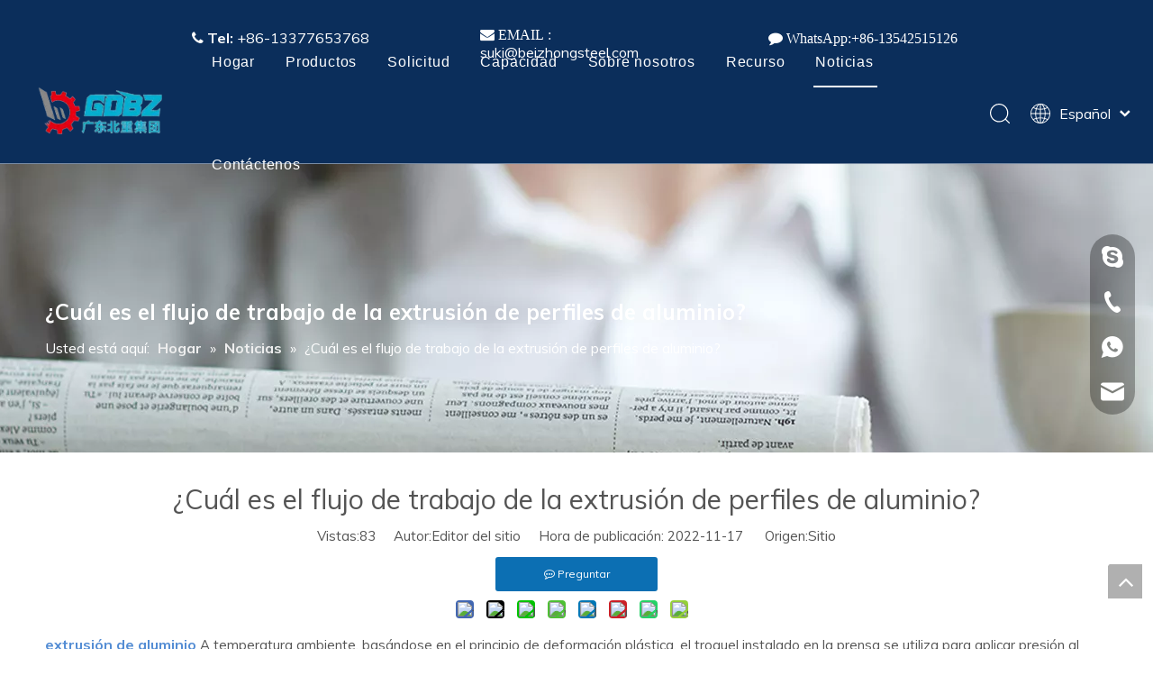

--- FILE ---
content_type: text/html;charset=utf-8
request_url: https://es.beizhongsteel.com/%C2%BFCu%C3%A1l-es-el-flujo-de-trabajo-de-la-extrusi%C3%B3n-de-perfiles-de-aluminio-id44676997.html
body_size: 42854
content:
<!DOCTYPE html> <html lang="es" prefix="og: http://ogp.me/ns#" style="height: auto;"> <head> <script>document.write=function(e){documentWrite(document.currentScript,e)};function documentWrite(documenturrentScript,e){var i=document.createElement("span");i.innerHTML=e;var o=i.querySelectorAll("script");if(o.length)o.forEach(function(t){if(t.src&&t.src!=""){var script=document.createElement("script");script.src=t.src;document.body.appendChild(script)}});document.body.appendChild(i)}
window.onloadHack=function(func){if(!!!func||typeof func!=="function")return;if(document.readyState==="complete")func();else if(window.addEventListener)window.addEventListener("load",func,false);else if(window.attachEvent)window.attachEvent("onload",func,false)};</script> <title>¿Cuál es el flujo de trabajo de la extrusión de perfiles de aluminio?- Guangdong Beizhong Technology Development Co., Ltd.</title> <meta name="keywords" content="Extrusión de aluminio, acero para matriz de extrusión de aluminio SKD61, extrusión de aluminio H13ESR"/> <meta name="description" content="¿Cuál es el flujo de trabajo de la extrusión de aluminio?, Guangdong Beizhong Technology Development Co., Ltd."/> <link data-type="dns-prefetch" data-domain="jirorwxhrljnlp5p-static.micyjz.com" rel="dns-prefetch" href="//jirorwxhrljnlp5p-static.micyjz.com"> <link data-type="dns-prefetch" data-domain="irrorwxhrljnlp5p-static.micyjz.com" rel="dns-prefetch" href="//irrorwxhrljnlp5p-static.micyjz.com"> <link data-type="dns-prefetch" data-domain="rmrorwxhrljnlp5q-static.micyjz.com" rel="dns-prefetch" href="//rmrorwxhrljnlp5q-static.micyjz.com"> <link rel="amphtml" href="https://es.beizhongsteel.com/amp/%C2%BFCu%C3%A1l-es-el-flujo-de-trabajo-de-la-extrusi%C3%B3n-de-perfiles-de-aluminio-id44676997.html"/> <link rel="canonical" href="https://es.beizhongsteel.com/%C2%BFCu%C3%A1l-es-el-flujo-de-trabajo-de-la-extrusi%C3%B3n-de-perfiles-de-aluminio-id44676997.html"/> <meta http-equiv="X-UA-Compatible" content="IE=edge"/> <meta name="renderer" content="webkit"/> <meta http-equiv="Content-Type" content="text/html; charset=utf-8"/> <meta name="viewport" content="width=device-width, initial-scale=1, user-scalable=no"/> <link rel="icon" href="//irrorwxhrljnlp5p-static.micyjz.com/cloud/lqBpnKjqljSRjjmqqpkmip/favicon.ico"> <style data-inline="true" data-type="inlineHeadStyle"></style><link rel="preload" type="text/css" as="style" href="//irrorwxhrljnlp5p-static.micyjz.com/concat/umilKB314aRxiSmojmqqklipmkl/static/assets/style/bootstrap/cus.bootstrap.grid.system.css,/static/assets/style/fontAwesome/4.7.0/css/font-awesome.css,/static/assets/style/iconfont/iconfont.css,/static/assets/widget/script/plugins/gallery/colorbox/colorbox.css,/static/assets/style/bootstrap/cus.bootstrap.grid.system.split.css,/static/assets/widget/style/component/graphic/graphic.css,/static/assets/widget/script/plugins/picture/animate.css,/static/assets/widget/style/component/pictureNew/widget_setting_description/picture.description.css,/static/assets/widget/style/component/pictureNew/public/public.css,/static/assets/widget/style/component/mailCollection/mailCollection.css,/static/assets/widget/script/plugins/tooltipster/css/tooltipster.css,/static/assets/widget/style/component/follow/widget_setting_iconSize/iconSize24.css,/static/assets/widget/style/component/follow/public/public.css,/static/assets/widget/style/component/onlineService/public/public.css" onload="this.onload=null;this.rel='stylesheet'"/> <link rel="preload" type="text/css" as="style" href="//rmrorwxhrljnlp5q-static.micyjz.com/concat/ynikKB3z7tRziSmojmqqklipmkl/static/assets/widget/style/component/onlineService/widget_setting_showStyle/float.css,/static/assets/widget/style/component/onlineService/widget_setting_showStyle/style13.css,/static/assets/widget/style/component/separator/separator.css" onload="this.onload=null;this.rel='stylesheet'"/> <link rel="stylesheet" type="text/css" href="//irrorwxhrljnlp5p-static.micyjz.com/concat/umilKB314aRxiSmojmqqklipmkl/static/assets/style/bootstrap/cus.bootstrap.grid.system.css,/static/assets/style/fontAwesome/4.7.0/css/font-awesome.css,/static/assets/style/iconfont/iconfont.css,/static/assets/widget/script/plugins/gallery/colorbox/colorbox.css,/static/assets/style/bootstrap/cus.bootstrap.grid.system.split.css,/static/assets/widget/style/component/graphic/graphic.css,/static/assets/widget/script/plugins/picture/animate.css,/static/assets/widget/style/component/pictureNew/widget_setting_description/picture.description.css,/static/assets/widget/style/component/pictureNew/public/public.css,/static/assets/widget/style/component/mailCollection/mailCollection.css,/static/assets/widget/script/plugins/tooltipster/css/tooltipster.css,/static/assets/widget/style/component/follow/widget_setting_iconSize/iconSize24.css,/static/assets/widget/style/component/follow/public/public.css,/static/assets/widget/style/component/onlineService/public/public.css"/> <link rel="stylesheet" type="text/css" href="//rmrorwxhrljnlp5q-static.micyjz.com/concat/ynikKB3z7tRziSmojmqqklipmkl/static/assets/widget/style/component/onlineService/widget_setting_showStyle/float.css,/static/assets/widget/style/component/onlineService/widget_setting_showStyle/style13.css,/static/assets/widget/style/component/separator/separator.css"/> <link rel="preload" type="text/css" as="style" href="//rmrorwxhrljnlp5q-static.micyjz.com/concat/bpiiKBgz3sRaiSoqormomqjkqml/develop/VoUpKfAfiQMB-odUAKprwsSmt-GvUApKfKKUAU-jmBorKjjjrkjiilrknm-jnBqrKjjjrljmiijljr/style.css,/static/assets/widget/style/component/position/position.css,/static/assets/widget/style/component/articledetail/articledetail.css,/static/assets/widget/style/component/form/form.css,/static/assets/widget/script/plugins/form/select2.css,/static/assets/widget/style/component/inquire/inquire.css,/static/assets/widget/script/plugins/air-datepicker/css/datepicker.css,/static/assets/widget/style/component/relatedProducts/relatedProducts.css,/static/assets/widget/script/plugins/owlcarousel/owl.theme.css,/static/assets/widget/script/plugins/owlcarousel/owl.carousel.css,/static/assets/widget/style/component/touchgraphicslider/touchgraphicslider.css,/static/assets/widget/style/component/button/button.css,/static/assets/widget/style/component/quicknavigation/quicknavigation.css" onload="this.onload=null;this.rel='stylesheet'"/> <link rel="stylesheet" type="text/css" href="//rmrorwxhrljnlp5q-static.micyjz.com/concat/bpiiKBgz3sRaiSoqormomqjkqml/develop/VoUpKfAfiQMB-odUAKprwsSmt-GvUApKfKKUAU-jmBorKjjjrkjiilrknm-jnBqrKjjjrljmiijljr/style.css,/static/assets/widget/style/component/position/position.css,/static/assets/widget/style/component/articledetail/articledetail.css,/static/assets/widget/style/component/form/form.css,/static/assets/widget/script/plugins/form/select2.css,/static/assets/widget/style/component/inquire/inquire.css,/static/assets/widget/script/plugins/air-datepicker/css/datepicker.css,/static/assets/widget/style/component/relatedProducts/relatedProducts.css,/static/assets/widget/script/plugins/owlcarousel/owl.theme.css,/static/assets/widget/script/plugins/owlcarousel/owl.carousel.css,/static/assets/widget/style/component/touchgraphicslider/touchgraphicslider.css,/static/assets/widget/style/component/button/button.css,/static/assets/widget/style/component/quicknavigation/quicknavigation.css"/> <template data-js-type='inlineHeadStyle' data-type='inlineStyle'> <style data-inline="true" data-type="inlineHeadStyle" data-static="true"> </style></template> <style>@media(min-width:990px){[data-type="rows"][data-level="rows"]{display:flex}}</style> <style id="speed3DefaultStyle">.img-default-bgc{background-color:#f0f1f2;width:100%;height:100%}.prodlist-wrap li .prodlist-cell{position:relative;padding-top:100%;width:100%}.prodlist-lists-style-13 .prod_img_a_t13,.prodlist-lists-style-12 .prod_img_a_t12,.prodlist-lists-style-nophoto-11 .prod_img_a_t12{position:unset !important;min-height:unset !important}.prodlist-wrap li .prodlist-picbox img{position:absolute;width:100%;left:0;top:0}.piclist360 .prodlist-pic4-3 li .prodlist-display{max-width:100%}@media(max-width:600px){.prodlist-fix-num li{width:50% !important}}.mobile_3-small{padding-top:100%;position:relative}.mobile_3-small img{position:absolute;top:0;left:0}</style> <template id="appdStylePlace"></template> <link href="//irrorwxhrljnlp5p-static.micyjz.com/theme/imjqKBqnjjRliSqnjjRllSnrpjRlnSilSRrjpijiijiiqlmni/style/style.css" type="text/css" rel="preload" as="style" onload="this.onload=null;this.rel='stylesheet'" data-theme="true"/> <link href="//irrorwxhrljnlp5p-static.micyjz.com/theme/imjqKBqnjjRliSqnjjRllSnrpjRlnSilSRrjpijiijiiqlmni/style/style.css" rel="stylesheet" type="text/css"/> <style guid='u_9430535035474bbd81493dd0b3a55058' emptyRender='true' placeholder='true' type='text/css'></style> <link href="//jirorwxhrljnlp5p-static.micyjz.com/site-res/jnliKBqnjjRllSnrpjRljSnjopjkRliSlikjlpRljSjrikrijojjrqRmiSmojmrpjprmrrSRRrjSAZrnpkljir.css?1699277438139" rel="preload" as="style" onload="this.onload=null;this.rel='stylesheet'" data-extStyle="true" type="text/css" data-extAttr="20231106222709"/><template data-js-type='style_respond' data-type='inlineStyle'></template><template data-js-type='style_head' data-type='inlineStyle'><style guid='9f649414-e180-4f95-8ba8-119de43e53f0' pm_pageStaticHack='' jumpName='head' pm_styles='head' type='text/css'>.sitewidget-articleDetail-20160420105106 .articleDetail-container .articledetail-title a.articledetail-inquiry-btn{display:inline-block;margin:0;padding:0;text-align:center;width:180px;height:38px;line-height:38px;background:#0c6fb3;color:#fff}.sitewidget-articleDetail-20160420105106 .articleDetail-container .articledetail-title a.articledetail-inquiry-btn .inquire-icon{width:22px;height:22px;display:inline-block;position:relative;top:50%;transform:translateY(-50%);background:url([data-uri]) center center no-repeat}.sitewidget-form-20220401113244 #formsubmit{pointer-events:none}.sitewidget-form-20220401113244 #formsubmit.releaseClick{pointer-events:unset}.sitewidget-form-20220401113244 .form-horizontal input,.sitewidget-form-20220401113244 .form-horizontal span:not(.select2-selection--single),.sitewidget-form-20220401113244 .form-horizontal label,.sitewidget-form-20220401113244 .form-horizontal .form-builder button{height:30px !important;line-height:30px !important}.sitewidget-form-20220401113244 .uploadBtn{padding:4px 15px !important;height:30px !important;line-height:30px !important}.sitewidget-form-20220401113244 select,.sitewidget-form-20220401113244 input[type="text"],.sitewidget-form-20220401113244 input[type="password"],.sitewidget-form-20220401113244 input[type="datetime"],.sitewidget-form-20220401113244 input[type="datetime-local"],.sitewidget-form-20220401113244 input[type="date"],.sitewidget-form-20220401113244 input[type="month"],.sitewidget-form-20220401113244 input[type="time"],.sitewidget-form-20220401113244 input[type="week"],.sitewidget-form-20220401113244 input[type="number"],.sitewidget-form-20220401113244 input[type="email"],.sitewidget-form-20220401113244 input[type="url"],.sitewidget-form-20220401113244 input[type="search"],.sitewidget-form-20220401113244 input[type="tel"],.sitewidget-form-20220401113244 input[type="color"],.sitewidget-form-20220401113244 .uneditable-input{height:30px !important}.sitewidget-form-20220401113244.sitewidget-inquire .control-group .controls .select2-container .select2-selection--single .select2-selection__rendered{height:30px !important;line-height:30px !important}.sitewidget-form-20220401113244 textarea.cus-message-input{min-height:30px !important}.sitewidget-form-20220401113244 .add-on,.sitewidget-form-20220401113244 .add-on{height:30px !important;line-height:30px !important}.sitewidget-form-20220401113244 .input-valid-bg{background:#ffece8 !important;outline:0}.sitewidget-form-20220401113244 .input-valid-bg:focus{background:#fff !important;border:1px solid #f53f3f !important}.sitewidget-form-20220401113244 #formsubmit{border:1px solid #06336e;border-radius:4px;background:#06336e;color:#fff;font-size:16px;width:150px;height:40px}.sitewidget-form-20220401113244 #formsubmit:hover{border:1px solid #4496ff;border-radius:4px;background:#4496ff;color:#fff;font-size:16px}.sitewidget-form-20220401113244 #formreset{width:150px;font-size:16px;height:40px}.sitewidget-form-20220401113244 #formreset:hover{font-size:16px}.sitewidget-form-20220401113244 .submitGroup .controls{text-align:center}.sitewidget-form-20220401113244 .multiple-parent input[type='checkbox']+label:before{content:"";display:inline-block;width:12px;height:12px;border:1px solid #888;border-radius:3px;margin-right:6px;margin-left:6px;transition-duration:.2s}.sitewidget-form-20220401113244 .multiple-parent input[type='checkbox']:checked+label:before{width:50%;border-color:#888;border-left-color:transparent;border-top-color:transparent;-webkit-transform:rotate(45deg) translate(1px,-4px);transform:rotate(45deg) translate(1px,-4px);margin-right:12px;width:6px}.sitewidget-form-20220401113244 .multiple-parent input[type="checkbox"]{display:none}.sitewidget-form-20220401113244 .multiple-parent{display:none;width:100%}.sitewidget-form-20220401113244 .multiple-parent ul{list-style:none;width:100%;text-align:left;border-radius:4px;padding:10px 5px;box-sizing:border-box;height:auto;overflow-x:hidden;overflow-y:scroll;box-shadow:0 4px 5px 0 rgb(0 0 0 / 14%),0 1px 10px 0 rgb(0 0 0 / 12%),0 2px 4px -1px rgb(0 0 0 / 30%);background-color:#fff;margin:2px 0 0 0;border:1px solid #ccc;box-shadow:1px 1px 2px rgb(0 0 0 / 10%) inset}.sitewidget-form-20220401113244 .multiple-parent ul::-webkit-scrollbar{width:2px;height:4px}.sitewidget-form-20220401113244 .multiple-parent ul::-webkit-scrollbar-thumb{border-radius:5px;-webkit-box-shadow:inset 0 0 5px rgba(0,0,0,0.2);background:#4e9e97}.sitewidget-form-20220401113244 .multiple-parent ul::-webkit-scrollbar-track{-webkit-box-shadow:inset 0 0 5px rgba(0,0,0,0.2);border-radius:0;background:rgba(202,202,202,0.23)}.sitewidget-form-20220401113244 .multiple-select{width:100%;height:auto;min-height:40px;line-height:40px;border-radius:4px;padding-right:10px;padding-left:10px;box-sizing:border-box;overflow:hidden;background-size:auto 80%;border:1px solid #ccc;box-shadow:1px 1px 2px rgb(0 0 0 / 10%) inset;background-color:#fff;position:relative}.sitewidget-form-20220401113244 .multiple-select:after{content:'';position:absolute;top:50%;right:6px;width:0;height:0;border:8px solid transparent;border-top-color:#888;transform:translateY(calc(-50% + 4px));cursor:pointer}.sitewidget-form-20220401113244 .multiple-select span{line-height:28px;color:#666}.sitewidget-form-20220401113244 .multiple-parent label{color:#333;display:inline-flex;align-items:center;height:30px;line-height:22px;padding:0}.sitewidget-form-20220401113244 .select-content{display:inline-block;border-radius:4px;line-height:23px;margin:2px 2px 0 2px;padding:0 3px;border:1px solid #888;height:auto}.sitewidget-form-20220401113244 .select-delete{cursor:pointer}.sitewidget-form-20220401113244 select[multiple]{display:none}.sitewidget-relatedProducts-20220401113055 .sitewidget-relatedProducts-container .InquireAndBasket,.sitewidget-relatedProducts-20220401113055 .sitewidget-relatedProducts-container .prodlist-pro-inquir,.sitewidget-relatedProducts-20220401113055 .sitewidget-relatedProducts-container .default-addbasket,.sitewidget-relatedProducts-20220401113055 .sitewidget-relatedProducts-container .prodlist-parameter-btns .default-button{color:;background-color:}.sitewidget-relatedProducts-20220401113055 .sitewidget-relatedProducts-container .InquireAndBasket i,.sitewidget-relatedProducts-20220401113055 .sitewidget-relatedProducts-container .prodlist-pro-inquir i,.sitewidget-relatedProducts-20220401113055 .sitewidget-relatedProducts-container.InquireAndBasket span,.sitewidget-relatedProducts-20220401113055 .sitewidget-relatedProducts-container .prodlist-pro-inquir span .sitewidget-relatedProducts-20220401113055 .prodlist-parameter-btns .default-button{color:}.sitewidget-relatedProducts-20220401113055 .sitewidget-relatedProducts-container .related-prod-video{display:block;position:relative;z-index:1}.sitewidget-relatedProducts-20220401113055 .sitewidget-relatedProducts-container .related-prod-video .related-prod-video-play-icon{background:rgba(0,0,0,0.50);border-radius:14px;color:#fff;padding:0 10px;left:10px;bottom:20px;cursor:pointer;font-size:12px;position:absolute;z-index:10}.sitewidget-relatedProducts .sitewidget-relatedProducts-hasBtns{padding:0 35px}.sitewidget-button-20220401131125 .backstage-component-btn{box-shadow:0}.button-left-animate i{position:absolute;left:15px;top:50%;transform:translateY(-50%)}.sitewidget-button-20220401131125 a.backstage-component-btncolor{background-color:#06336e;color:#fff;border-top-left-radius:5px;border-top-right-radius:5px;border-bottom-left-radius:5px;border-bottom-right-radius:5px;border-color:#06336e;border-style:solid;border-width:1px;box-sizing:content-box}.sitewidget-button-20220401131125 a.backstage-component-btndefault{border-style:solid;border-width:1px;border-radius:3px}.sitewidget-button-20220401131125 a.backstage-component-btncolorActive{background-image:none;background-color:!important;color:!important;border-top-left-radius:5px;border-top-right-radius:5px;border-bottom-left-radius:5px;border-bottom-right-radius:5px;border-color:#4496ff;border-style:solid;border-width:1px;height:auto !important}.sitewidget-button-20220401131125 a.backstage-component-btncolorhover:hover{background-image:none;background-color:#4496ff;color:#fff;border-top-left-radius:5px;border-top-right-radius:5px;border-bottom-left-radius:5px;border-bottom-right-radius:5px;border-color:#4496ff;border-style:solid;border-width:1px}.sitewidget-button-20220401131125 a.backstage-component-btn{position:relative;overflow:hidden;display:inline-block}.sitewidget-button-20220401131125 a.backstage-component-btn:before{content:'';position:absolute;top:0;left:0;width:150%;height:100%;z-index:-1;background-color:#4496ff;-webkit-transform:rotate3d(0,0,1,-45deg) translate3d(0,-3em,0);transform:rotate3d(0,0,1,-45deg) translate3d(0,-3em,0);-webkit-transform-origin:0 100%;transform-origin:0 100%;-webkit-transition:-webkit-transform .3s,opacity .3s,background-color .3s;transition:transform .3s,opacity .3s,background-color .3s}.sitewidget-button-20220401131125 a.backstage-component-btn:hover:before{-webkit-transform:rotate3d(0,0,1,0);transform:rotate3d(0,0,1,0);-webkit-transition-timing-function:cubic-bezier(0.2,1,0.3,1);transition-timing-function:cubic-bezier(0.2,1,0.3,1)}.sitewidget-button-20220401131125 a.backstage-component-btncolorhover:hover{background-color:#06336e}#siteblocks-setting-wrap-MTKVdIZmyRGO .sq_header_1 .sq_nav_1 .navigation ul li>.sub>ul>li>a{color:#0b2e5b}#siteblocks-setting-wrap-MTKVdIZmyRGO .sq_header_1 .sq_nav_1 .navigation ul li>.sub>ul>li>ul>li>a{color:#0b2e5b}#siteblocks-setting-wrap-MTKVdIZmyRGO .sq_header_1 .sq_nav_1 .navigation ul li>.sub>ul>li{border-color:#0b2e5b}#siteblocks-setting-wrap-MTKVdIZmyRGO .sq_header_1 .lang-list li a{color:#0b2e5b}#siteblocks-setting-wrap-MTKVdIZmyRGO .sq_header_3 .sq_nav_1 .navigation ul li a{color:#0b2e5b}#siteblocks-setting-wrap-MTKVdIZmyRGO .sq_header_3 .sq_nav_1 .navigation ul li .fa.fa-angle-down{color:#0b2e5b}#siteblocks-setting-wrap-MTKVdIZmyRGO .sq_header_1_screen{background-color:#0b2e5b !important}#siteblocks-setting-wrap-MTKVdIZmyRGO .sq_header_1 .sq_nav_1 .navigation ul li .sub ul li a:before{background:#0b2e5b}#siteblocks-setting-wrap-MTKVdIZmyRGO .sq_header_1{background-color:#0b2e5b}</style></template><template data-js-type='style_respond' data-type='inlineStyle'></template><template data-js-type='style_head' data-type='inlineStyle'></template><script data-ignoreMinify="true">
	function loadInlineStyle(){
		var allInlineStyle = document.querySelectorAll("template[data-type='inlineStyle']");
		var length = document.querySelectorAll("template[data-type='inlineStyle']").length;
		for(var i = 0;i < length;i++){
			var style = allInlineStyle[i].innerHTML;
			allInlineStyle[i].outerHTML = style;
		}
	}
loadInlineStyle();
</script> <link rel='stylesheet' href='https://fonts.googleapis.com/css?family=Muli:200,300,400,500,600,700,800,900:400&display=swap' data-type='1' type='text/css' media='all'/> <script type="text/javascript" data-src="//irrorwxhrljnlp5p-static.micyjz.com/static/t-7kBmBKiKmojmqqklipmkk/assets/script/jquery-1.11.0.concat.js"></script> <script type="text/javascript" data-src="//ld-analytics.micyjz.com/lqilKBnrpjRlrSSRRQRijSrrmolr/ltm-web.js?v=1657548862000"></script><script guid='69671563-e0cf-4031-9576-e2bc43fc0dae' pm_pageStaticHack='true' jumpName='head' pm_scripts='head' type='text/javascript'>try{(function(window,undefined){var phoenixSite=window.phoenixSite||(window.phoenixSite={});phoenixSite.lanEdition="ES_ES";var page=phoenixSite.page||(phoenixSite.page={});page.cdnUrl="//rmrorwxhrljnlp5q-static.micyjz.com";page.siteUrl="https://es.beizhongsteel.com";page.lanEdition=phoenixSite.lanEdition;page._menu_prefix="";page._menu_trans_flag="";page._captcha_domain_prefix="captcha.c";page._pId="kNfKWCuyvirt";phoenixSite._sViewMode="true";phoenixSite._templateSupport="false";phoenixSite._singlePublish=
"true"})(this)}catch(e){try{console&&console.log&&console.log(e)}catch(e){}};</script> <script id='u_0020de166e0f491881dde2028740ffdc' guid='u_0020de166e0f491881dde2028740ffdc' pm_script='init_top' type='text/javascript'>try{(function(window,undefined){var datalazyloadDefaultOptions=window.datalazyloadDefaultOptions||(window.datalazyloadDefaultOptions={});datalazyloadDefaultOptions["version"]="3.0.0";datalazyloadDefaultOptions["isMobileViewer"]="false";datalazyloadDefaultOptions["hasCLSOptimizeAuth"]="false";datalazyloadDefaultOptions["_version"]="3.0.0";datalazyloadDefaultOptions["isPcOptViewer"]="false"})(this);(function(window,undefined){window.__ph_optSet__='{"loadImgType":"2"}'})(this)}catch(e){try{console&&
console.log&&console.log(e)}catch(e){}};</script> <script id='u_f496193bb8fe4897bac39eec2514fa5a' guid='u_f496193bb8fe4897bac39eec2514fa5a' type='text/javascript'>try{var thisUrl=location.host;var referUrl=document.referrer;if(referUrl.indexOf(thisUrl)==-1)localStorage.setItem("landedPage",document.URL)}catch(e){try{console&&console.log&&console.log(e)}catch(e){}};</script> </head> <body class=" frontend-body-canvas "> <div id='backstage-headArea' headFlag='1'><div class="outerContainer" data-mobileBg="true" id="outerContainer_1649927762986" data-type="outerContainer" data-level="rows"><div class="container-opened" data-type="container" data-level="rows" cnttype="backstage-container-mark"><div class="row" data-type="rows" data-level="rows" data-attr-xs="null" data-attr-sm="null"><div class="col-md-12" id="column_1649927891204" data-type="columns" data-level="columns"><div id="location_1649927891205" data-type="locations" data-level="rows"><div class="backstage-stwidgets-settingwrap" id="component_HRAgSnjIpdeE" data-scope="0" data-settingId="HRAgSnjIpdeE" data-relationCommonId="kNfKWCuyvirt" data-classAttr="sitewidget-placeHolder-20220414171540"> <div class="sitewidget-placeholder sitewidget-placeHolder-20220414171540"> <div class="sitewidget-bd"> <div class="resizee" style="height:30px"></div> </div> </div> <script type="text/x-delay-script" data-id="HRAgSnjIpdeE" data-jsLazyloadType="1" data-alias="placeHolder" data-jsLazyload='true' data-type="component" data-jsDepand='' data-jsThreshold='' data-cssDepand='' data-cssThreshold=''>(function(window,$,undefined){})(window,$);</script></div> </div><div class="row" data-type="rows" data-level="rows"><div class="col-md-2" id="column_1649928088722" data-type="columns" data-level="columns"><div id="location_1649928088723" data-type="locations" data-level="rows"><div class="backstage-stwidgets-settingwrap" id="component_zWALdIZnUTuO" data-scope="0" data-settingId="zWALdIZnUTuO" data-relationCommonId="kNfKWCuyvirt" data-classAttr="sitewidget-placeHolder-20220414172117"> <div class="sitewidget-placeholder sitewidget-placeHolder-20220414172117"> <div class="sitewidget-bd"> <div class="resizee" style="height:30px"></div> </div> </div> <script type="text/x-delay-script" data-id="zWALdIZnUTuO" data-jsLazyloadType="1" data-alias="placeHolder" data-jsLazyload='true' data-type="component" data-jsDepand='' data-jsThreshold='' data-cssDepand='' data-cssThreshold=''>(function(window,$,undefined){})(window,$);</script></div> </div></div><div class="col-md-2" id="column_1649928061466" data-type="columns" data-level="columns"><div id="location_1649928061467" data-type="locations" data-level="rows"><div class="backstage-stwidgets-settingwrap " id="component_wifgyIjSKJCZ" data-scope="0" data-settingId="wifgyIjSKJCZ" data-relationCommonId="kNfKWCuyvirt" data-classAttr="sitewidget-text-20220414171957"> <div class="sitewidget-text sitewidget-text-20220414171957 sitewidget-olul-liststyle"> <div class=" sitewidget-bd "> <span style="color:#ffffff;"><span style="font-size:16px;"><strong><span><i class="fa"></i></span> Tel:</strong> +86-13377653768</span></span> </div> </div> <script type="text/x-delay-script" data-id="wifgyIjSKJCZ" data-jsLazyloadType="1" data-alias="text" data-jsLazyload='true' data-type="component" data-jsDepand='["//jirorwxhrljnlp5p-static.micyjz.com/static/t-7kBmBKiKmojmqqklipmkk/assets/widget/script/compsettings/comp.text.settings.js"]' data-jsThreshold='5' data-cssDepand='' data-cssThreshold='5'>(function(window,$,undefined){})(window,$);</script><template data-type='js_template' data-settingId='wifgyIjSKJCZ'><script id='u_e0377affe1c3481095a6604c3b6686eb' guid='u_e0377affe1c3481095a6604c3b6686eb' type='text/javascript'>try{$(function(){$(".sitewidget-text-20220414171957 .sitewidget-bd a").each(function(){if($(this).attr("href"))if($(this).attr("href").indexOf("#")!=-1){console.log("anchor-link",$(this));$(this).attr("anchor-link","true")}})})}catch(e){try{console&&console.log&&console.log(e)}catch(e){}};</script></template> </div> </div></div><div class="col-md-1" id="column_1649927904898" data-type="columns" data-level="columns"><div id="location_1649927904899" data-type="locations" data-level="rows"><div class="backstage-stwidgets-settingwrap" id="component_BIAqnSZyUzBt" data-scope="0" data-settingId="BIAqnSZyUzBt" data-relationCommonId="kNfKWCuyvirt" data-classAttr="sitewidget-placeHolder-20220414171751"> <div class="sitewidget-placeholder sitewidget-placeHolder-20220414171751"> <div class="sitewidget-bd"> <div class="resizee" style="height:30px"></div> </div> </div> <script type="text/x-delay-script" data-id="BIAqnSZyUzBt" data-jsLazyloadType="1" data-alias="placeHolder" data-jsLazyload='true' data-type="component" data-jsDepand='' data-jsThreshold='' data-cssDepand='' data-cssThreshold=''>(function(window,$,undefined){})(window,$);</script></div> </div></div><div class="col-md-2" id="column_1649928057738" data-type="columns" data-level="columns"><div id="location_1649928057739" data-type="locations" data-level="rows"><div class="backstage-stwidgets-settingwrap " id="component_AkAVSIOdfJNZ" data-scope="0" data-settingId="AkAVSIOdfJNZ" data-relationCommonId="kNfKWCuyvirt" data-classAttr="sitewidget-text-20220414172048"> <div class="sitewidget-text sitewidget-text-20220414172048 sitewidget-olul-liststyle"> <div class=" sitewidget-bd "> <span style="color:#ffffff;"><span style="font-size:16px;"><strong><span><i class="fa"></i><i class="fa"><span><i class="fa"></i></span> EMAIL : <a href="mailto:suki@beizhongsteel.com" rel="nofollow">suki@beizhongsteel.com</a></i><i class="fa"></i></span></strong></span></span> </div> </div> <script type="text/x-delay-script" data-id="AkAVSIOdfJNZ" data-jsLazyloadType="1" data-alias="text" data-jsLazyload='true' data-type="component" data-jsDepand='["//irrorwxhrljnlp5p-static.micyjz.com/static/t-7kBmBKiKmojmqqklipmkk/assets/widget/script/compsettings/comp.text.settings.js"]' data-jsThreshold='5' data-cssDepand='' data-cssThreshold='5'>(function(window,$,undefined){})(window,$);</script><template data-type='js_template' data-settingId='AkAVSIOdfJNZ'><script id='u_48fbaabde0934bb68f7174ef3becf5fd' guid='u_48fbaabde0934bb68f7174ef3becf5fd' type='text/javascript'>try{$(function(){$(".sitewidget-text-20220414172048 .sitewidget-bd a").each(function(){if($(this).attr("href"))if($(this).attr("href").indexOf("#")!=-1){console.log("anchor-link",$(this));$(this).attr("anchor-link","true")}})})}catch(e){try{console&&console.log&&console.log(e)}catch(e){}};</script></template> </div> </div></div><div class="col-md-1" id="column_1649927900766" data-type="columns" data-level="columns"><div id="location_1649927900768" data-type="locations" data-level="rows"><div class="backstage-stwidgets-settingwrap" id="component_yvfVnSZdAJKE" data-scope="0" data-settingId="yvfVnSZdAJKE" data-relationCommonId="kNfKWCuyvirt" data-classAttr="sitewidget-placeHolder-20220414171624"> <div class="sitewidget-placeholder sitewidget-placeHolder-20220414171624"> <div class="sitewidget-bd"> <div class="resizee" style="height:30px"></div> </div> </div> <script type="text/x-delay-script" data-id="yvfVnSZdAJKE" data-jsLazyloadType="1" data-alias="placeHolder" data-jsLazyload='true' data-type="component" data-jsDepand='' data-jsThreshold='' data-cssDepand='' data-cssThreshold=''>(function(window,$,undefined){})(window,$);</script></div> </div></div><div class="col-md-2" id="column_1649928069747" data-type="columns" data-level="columns"><div id="location_1649928069748" data-type="locations" data-level="rows"><div class="backstage-stwidgets-settingwrap " id="component_BPUqyntSpTZO" data-scope="0" data-settingId="BPUqyntSpTZO" data-relationCommonId="kNfKWCuyvirt" data-classAttr="sitewidget-text-20220414172059"> <div class="sitewidget-text sitewidget-text-20220414172059 sitewidget-olul-liststyle"> <div class=" sitewidget-bd "> <span style="color:#ffffff;"><span style="font-size:16px;"><strong><span><i class="fa"></i><i class="fa"></i><i class="fa"><span><i class="fa"></i></span> WhatsApp:</i></span></strong><span><i class="fa"> +86-13542515126</i><i class="fa"></i></span></span></span> </div> </div> <script type="text/x-delay-script" data-id="BPUqyntSpTZO" data-jsLazyloadType="1" data-alias="text" data-jsLazyload='true' data-type="component" data-jsDepand='["//rmrorwxhrljnlp5q-static.micyjz.com/static/t-7kBmBKiKmojmqqklipmkk/assets/widget/script/compsettings/comp.text.settings.js"]' data-jsThreshold='5' data-cssDepand='' data-cssThreshold='5'>(function(window,$,undefined){})(window,$);</script><template data-type='js_template' data-settingId='BPUqyntSpTZO'><script id='u_d38a699b83a840aa9fc0b4cab432f03a' guid='u_d38a699b83a840aa9fc0b4cab432f03a' type='text/javascript'>try{$(function(){$(".sitewidget-text-20220414172059 .sitewidget-bd a").each(function(){if($(this).attr("href"))if($(this).attr("href").indexOf("#")!=-1){console.log("anchor-link",$(this));$(this).attr("anchor-link","true")}})})}catch(e){try{console&&console.log&&console.log(e)}catch(e){}};</script></template> </div> </div></div><div class="col-md-2" id="column_1649928114893" data-type="columns" data-level="columns"><div id="location_1649928114894" data-type="locations" data-level="rows"><div class="backstage-stwidgets-settingwrap" id="component_ArUVdItnAzbO" data-scope="0" data-settingId="ArUVdItnAzbO" data-relationCommonId="kNfKWCuyvirt" data-classAttr="sitewidget-placeHolder-20220414172142"> <div class="sitewidget-placeholder sitewidget-placeHolder-20220414172142"> <div class="sitewidget-bd"> <div class="resizee" style="height:30px"></div> </div> </div> <script type="text/x-delay-script" data-id="ArUVdItnAzbO" data-jsLazyloadType="1" data-alias="placeHolder" data-jsLazyload='true' data-type="component" data-jsDepand='' data-jsThreshold='' data-cssDepand='' data-cssThreshold=''>(function(window,$,undefined){})(window,$);</script></div> </div></div></div></div></div></div></div><div class="siteblocks-setting-wrap VoUpKfAfiQMB_20220224192124 siteblocks-dbKfUAppsTJq-20181220165617" id="siteblocks-setting-wrap-MTKVdIZmyRGO" data-settingId="MTKVdIZmyRGO" data-versionNo="20220224192124" data-level="rows" data-type="siteblocks" data-mobileBg="true" data-classAttr="siteblocks-dbKfUAppsTJq-20181220165617" data-appId="3621" data-encodeAppId="VoUpKfAfiQMB" data-purchased="true" data-hide-node=""> <div class="siteblocks-container" style='' data-module-radio="" data-module-width=""> <style styleDefault-block="true">@media screen and (max-width:990px){.sq_header_1 .sq_nav_menu{margin-left:10px}.sq_header_1 .sq_right_1 .sq_language_1 .lang-list,.sq_header_1 .sq_nav_menu .fa-close,.sq_header_1 .sq_right_1 .sq_search_1 .serach .search-wrap .search-input>input,.sq_header_1 .sq_right_1 .sq_search_1 .serach .search-wrap .search-input>button{display:none !important}.sq_header_1{height:110px;border-bottom:solid 1px rgba(255,255,255,0.45);display:flex;align-items:center;transition:all .5s ease,background-color .3s ease-out;justify-content:space-between;position:relative;background-color:rgba(0,0,0,0.1)}.sq_header_1Hover{position:absolute;left:0;top:110px;width:100%;height:0;background:#fff;transition:all .5s ease}.sq_header_1Hover2{height:430px;border-bottom:1px solid #f1f1f1}.sq_header_1_screen{height:60px;background-color:#707070;opacity:.9}.sq_header_1_screen .sq_header_1Hover{top:60px}.sq_header_1_screen .blockNavBar>li{padding:20px 0 !important}.sq_header_1 .sq_icon_1 .sq_icon_img img{height:56px;transition:all .5s ease,background-color .3s ease-out;margin-left:30px;margin-right:30px}.sq_header_2 .sq_nav_1{display:none !important}.sq_header_1 .sq_right_1{width:170px;display:flex;align-items:center;height:110px;transition:all .5s ease,background-color .3s ease-out}.sq_header_1_screen .sq_right_1{height:60px}.sq_header_1 .sq_right_1 .sq_search_1,.sq_header_1 .sq_right_1 .sq_language_1 .sq_header_1 .sq_right_1 .sq_search_1 .serach .search-wrap .search-input>img{display:inline-block !important}.sq_header_1 .sq_right_1 .sq_search_1 .serach .search-wrap .search-input>img{cursor:pointer;width:26px;height:26px;transform:translateY(2px);margin-right:10px;margin-left:20px;margin-top:-3px}.sq_header_1 .sq_right_1 .sq_search_1 .serach .search-wrap .search-input{display:flex;position:relative;align-items:center}.sq_header_1 .sq_right_1 .sq_language_1 .lang-show-word{display:flex;align-items:center}.sq_header_1 .sq_right_1 .sq_language_1 .langBar{position:relative}.sq_header_1 .sq_right_1 .sq_language_1 .lang-show-word .sq_language_span>img:nth-of-type(1){width:24px;height:24px;margin-right:10px;cursor:pointer;transition:all .5s ease}.sq_header_1 .sq_right_1 .sq_language_1 .lang-show-word .sq_language_span>img:nth-of-type(2){width:12px;margin-left:10px;cursor:pointer;transition:all .5s ease}.sq_header_3 .sq_right_1 .sq_nav_menu{position:relative}.sq_header_3 .sq_right_1 .sq_nav_menu::after{position:absolute;width:100%;height:100%;content:"";display:block;z-index:1000;top:0;left:0}.sq_header_1 .sq_right_1 .sq_language_1 .lang-show-word .sq_language_span{font-size:16px;color:#fff;cursor:pointer;width:135px;height:30px;transition:ease-in-out .5s;display:flex;align-items:center;justify-content:center;border:none !important}.sq_header_3 .sq_nav_1{position:absolute;width:100%;background:#fff;top:110px;left:0;height:0;transition:all .5s ease;overflow:hidden;overflow-y:auto}.sq_header_3 .sq_right_1{width:260px}.sq_header_3 .sq_nav_menu .fa{color:#fff;font-size:24px;cursor:pointer}.subUl{display:block}.sq_header_1_screen .blockNavBar>li{padding:0 !important}.sq_header_2 .sq_nav_1 .navigation>ul>li{padding:0}.sq_header_1 .sq_nav_1 .navigation ul li>.sub>ul>li,.sq_header_1 .sq_nav_1 .navigation ul li .sub ul li a:before,.sq_header_3 .sq_nav_1 .navigation>ul>li>.sub>ul>li>.sub-nav{display:none}.sq_header_1_screen .blockNavBar>li{padding:0 !important}.sq_header_1{height:80px}.sq_header_1_screen{height:60px}.sq_header_1Hover{top:80px}.sq_header_1_screen .sq_header_1Hover{top:60px}.sq_header_3 .sq_nav_1{top:80px}.sq_header_1_screen .sq_nav_1{top:60px}.sq_header_1 .sq_nav_1 .navigation ul li>.sub>ul>li{border:0}.sq_header_1 .sq_nav_1 .navigation ul li .sub ul li a:before{content:none}.sq_header_1_screen .blockNavBar>li{padding:0 !important}.sq_header_1 .sq_icon_1 .sq_icon_img img{height:40px;transition:all .5s ease,background-color .3s ease-out;margin-left:10px;margin-right:20px}.sq_header_1_screen .sq_icon_1 .sq_icon_img img{height:32px;margin-left:10px}.sq_header_1 .sq_right_1 .sq_language_1 .lang-show-word span img:nth-of-type(1){display:none}.sq_header_3 .sq_right_1{width:170px}.sq_header_1 .sq_right_1 .sq_search_1 .serach .search-wrap .search-input>img{cursor:pointer;width:22px;height:22px;transform:translateY(2px);margin-right:0}.sq_header_1 .sq_right_1 .sq_language_1 .lang-show-word .sq_language_span{font-size:14px}.sq_header_3 .sq_nav_menu .fa{color:#fff;font-size:18px}.sq_header_3 .sq_nav_menu{margin-left:10px}.sq_header_1 .sq_right_1 .sq_language_1 .lang-show-word .sq_language_span{width:80px}.sq_header_1 .sq_right_1 .sq_language_1{margin-left:5px}}</style> <style>.block_3621_k .fa-bars:before,.block_3621_k .fa-close:before,.block_3621_k .fa-angle-down:before{display:none}</style> <div class="block_3621"></div> <div class="block_3621_k sq_header_1 sq_header_2 has_blockHeadFixed"> <i data-blocksetting-color="{'color':'colorVal-1-rgb(11, 46, 91)'}" style="display:none;"></i> <div class="sq_header_1Hover"></div> <div class="sq_icon_1"> <div class="backstage-blocksEditor-wrap sq_icon_img" data-wrap-type="1" data-storage="0" data-blocksEditor-type="phoenix_blocks_image" data-auto_uuid=d9138c4e-6d40-4c2f-ae45-6d1daa23f66e><div data-suggest_width="200" data-suggest_height="66" class="backstage-componet"> <div class="backstage-componet-bd" data-setting-base64="eyJzdW1UeXBlIjoiMCIsImxpbmtUeXBlIjoiMCIsInNlbGVjdGVkUGFnZUlkIjoicExLcHJoa0lsc2VaIiwiaXNPcGVuTmV3IjpmYWxzZSwibmVlZE5vRm9sbG93IjpmYWxzZX0="> <a class="blocks-image" href="/index.html"><img src="//irrorwxhrljnlp5p-static.micyjz.com/cloud/ljBpnKjqljSRjjmqqpjnip/LOGO.png" alt="LOGO" title=""/></a> </div> </div></div> </div> <div class="sq_nav_1"> <div class="backstage-blocksEditor-wrap navigation" data-wrap-type="1" data-relate-appId="MRAUpfKKpsgB" data-storage="1" data-blocksEditor-type="phoenix_blocks_navigation" data-auto_uuid=7f4a65dd-b1de-48c1-8b98-669cfaa95a54> <ul class="blockNavBar fix"> <li id="parent_0"> <a id="23769464" target="_self" href="/" data-currentIndex=""> Hogar </a> </li> <li id="parent_1"> <a id="23769364" target="_self" href="/products.html" data-currentIndex=""> Productos </a> <i class="fa fa-angle-down icon " style="margin-top:12px"> <svg t="1645585143716" class="icon" viewBox="0 0 1934 1024" version="1.1" xmlns="http://www.w3.org/2000/svg" p-id="6928" width="12" height="12"><path d="M1792.63088 23.665094a83.624251 83.624251 0 0 1 117.642823 1.137745c29.353819 29.581368 31.629308 75.432488 7.167793 107.516894l-8.191763 9.101959-881.297207 858.883633a83.738025 83.738025 0 0 1-107.175571 7.964214l-9.329508-7.736666-886.303284-858.883632A82.145182 82.145182 0 0 1 23.55132 25.030388 83.738025 83.738025 0 0 1 131.97841 15.587105l9.329508 7.964215 828.278294 802.223935 823.044668-802.110161z" p-id="6929"></path></svg> </i> <div class="sub"> <ul class="subUl"> <li> <a target="_self" rel="" href=""> Acero para moldes de plástico </a> </li> <li> <a target="_self" rel="" href=""> Molde de acero inoxidable de plástico </a> </li> <li> <a target="_self" rel="" href=""> Acero para moldes de trabajo en caliente </a> </li> <li> <a target="_self" rel="" href=""> Acero para moldes de trabajo en frío </a> </li> <li> <a target="_self" rel="" href="/Tool-Steel.html"> Herramienta de acero </a> </li> <li> <a target="_self" rel="" href="/Mould-Base.html"> base de molde </a> </li> <li> <a target="_self" rel="" href=""> Forja de forma especial </a> </li> <li> <a target="_self" rel="" href=""> Tratamiento térmico al vacío </a> </li> </ul> </div> </li> <li id="parent_2"> <a id="23769444" target="_self" href="/Application.html" data-currentIndex=""> Solicitud </a> </li> <li id="parent_3"> <a id="23769354" target="_self" href="/Capability.html" data-currentIndex=""> Capacidad </a> </li> <li id="parent_4"> <a id="23769454" target="_self" href="/aboutus.html" data-currentIndex=""> Sobre nosotros </a> <i class="fa fa-angle-down icon " style="margin-top:12px"> <svg t="1645585143716" class="icon" viewBox="0 0 1934 1024" version="1.1" xmlns="http://www.w3.org/2000/svg" p-id="6928" width="12" height="12"><path d="M1792.63088 23.665094a83.624251 83.624251 0 0 1 117.642823 1.137745c29.353819 29.581368 31.629308 75.432488 7.167793 107.516894l-8.191763 9.101959-881.297207 858.883633a83.738025 83.738025 0 0 1-107.175571 7.964214l-9.329508-7.736666-886.303284-858.883632A82.145182 82.145182 0 0 1 23.55132 25.030388 83.738025 83.738025 0 0 1 131.97841 15.587105l9.329508 7.964215 828.278294 802.223935 823.044668-802.110161z" p-id="6929"></path></svg> </i> <div class="sub"> <ul class="subUl"> <li> <a target="_self" rel="" href="/aboutus.html#jkBqrKpiiiojripjlni"> Perfil de la empresa </a> </li> <li> <a target="_self" rel="" href="/Production-Equipment.html"> Equipo de producción </a> </li> </ul> </div> </li> <li id="parent_5"> <a id="23769284" target="_self" href="/Resource.html" data-currentIndex=""> Recurso </a> <i class="fa fa-angle-down icon " style="margin-top:12px"> <svg t="1645585143716" class="icon" viewBox="0 0 1934 1024" version="1.1" xmlns="http://www.w3.org/2000/svg" p-id="6928" width="12" height="12"><path d="M1792.63088 23.665094a83.624251 83.624251 0 0 1 117.642823 1.137745c29.353819 29.581368 31.629308 75.432488 7.167793 107.516894l-8.191763 9.101959-881.297207 858.883633a83.738025 83.738025 0 0 1-107.175571 7.964214l-9.329508-7.736666-886.303284-858.883632A82.145182 82.145182 0 0 1 23.55132 25.030388 83.738025 83.738025 0 0 1 131.97841 15.587105l9.329508 7.964215 828.278294 802.223935 823.044668-802.110161z" p-id="6929"></path></svg> </i> <div class="sub"> <ul class="subUl"> <li> <a target="_self" rel="" href="/Resource.html#jjBqrKjjlrnriiikokr"> Video </a> </li> <li> <a target="_self" rel="" href="/faqlist.html"> Preguntas más frecuentes </a> </li> </ul> </div> </li> <li id="parent_6"> <a id="23769484" target="_self" href="/news.html" data-currentIndex="6"> Noticias </a> </li> <li id="parent_7"> <a id="23769474" target="_self" href="/contactus.html" data-currentIndex=""> Contáctenos </a> </li> </ul> </div> </div> <div class="sq_right_1"> <div class="sq_search_1"> <div class="backstage-blocksEditor-wrap serach" data-wrap-type="1" data-relate-appId="PEfApUKpfjQL" data-storage="1" data-blocksEditor-type="phoenix_blocks_serach" data-auto_uuid=d3cb23c4-3159-4615-b491-1d815f579ca4><form action="/phoenix/admin/prod/search" method="get" novalidate> <div class="search-wrap"> <div class="search-input"> <input type="text" class="hide" name="searchValue" id="inputSearch" placeholder="Búsqueda" autocomplete="off"/> <svg t="1645584394094" class="icon" viewBox="0 0 1024 1024" version="1.1" xmlns="http://www.w3.org/2000/svg" p-id="5513" width="16" height="16"><path d="M473.6 0c261.632 0 473.6 214.6816 473.6 479.5392 0 119.296-43.008 228.4032-114.176 312.32l182.528 182.9376c11.1616 11.1616 11.264 29.3888 0.256 40.6528a28.16 28.16 0 0 1-36.2496 3.584l-3.9424-3.3792-182.1184-182.4768a468.6848 468.6848 0 0 1-319.8976 125.952C212.0192 959.0784 0 744.3456 0 479.488 0 214.6816 212.0192 0 473.6 0z m0 57.5488c-230.144 0-416.768 188.928-416.768 421.9904 0 233.0624 186.624 421.9904 416.768 421.9904 230.1952 0 416.768-188.928 416.768-421.9904 0-233.0624-186.5728-421.9904-416.768-421.9904z" p-id="5514" fill="#ffffff"></path></svg> <button type="submit" class="hide"> <svg t="1645584394094" class="icon" viewBox="0 0 1024 1024" version="1.1" xmlns="http://www.w3.org/2000/svg" p-id="5513" width="16" height="16"><path d="M473.6 0c261.632 0 473.6 214.6816 473.6 479.5392 0 119.296-43.008 228.4032-114.176 312.32l182.528 182.9376c11.1616 11.1616 11.264 29.3888 0.256 40.6528a28.16 28.16 0 0 1-36.2496 3.584l-3.9424-3.3792-182.1184-182.4768a468.6848 468.6848 0 0 1-319.8976 125.952C212.0192 959.0784 0 744.3456 0 479.488 0 214.6816 212.0192 0 473.6 0z m0 57.5488c-230.144 0-416.768 188.928-416.768 421.9904 0 233.0624 186.624 421.9904 416.768 421.9904 230.1952 0 416.768-188.928 416.768-421.9904 0-233.0624-186.5728-421.9904-416.768-421.9904z" p-id="5514" fill="#ffffff"></path></svg> </button> </div> </div> </form></div> </div> <div class="sq_language_1"> <div class="backstage-blocksEditor-wrap langBar" data-wrap-type="1" data-relate-appId="PNpfKAUAiAnL" data-storage="1" data-blocksEditor-type="phoenix_blocks_langBar" data-auto_uuid=3b8db6b2-3d77-4550-b210-59c52c63d70d> <div class="lang-show-word"> <span class="sq_language_span"> <svg t="1645584595720" class="icon" viewBox="0 0 1024 1024" version="1.1" xmlns="http://www.w3.org/2000/svg" p-id="5796" width="16" height="16"><path d="M494.8992 0h34.048c59.2384 2.304 117.6576 14.6432 172.7488 36.5056a513.9456 513.9456 0 0 1 266.6496 243.3024A513.5872 513.5872 0 0 1 1024 502.784v18.3808a513.536 513.536 0 0 1-54.3232 220.3136 514.048 514.048 0 0 1-141.2608 172.9536 510.208 510.208 0 0 1-206.4384 97.5872c-30.5664 6.5024-61.6448 10.496-92.8256 11.9808H495.104a545.8432 545.8432 0 0 1-120.9344-18.8928 512.1024 512.1024 0 0 1-247.3984-155.9552A511.3344 511.3344 0 0 1 0 521.1648V502.784a513.28 513.28 0 0 1 79.7696-265.1136A513.9968 513.9968 0 0 1 302.6944 44.6976 521.2672 521.2672 0 0 1 494.8992 0zM397.1584 109.2608c-32.4096 40.704-53.6064 89.088-70.8096 137.8816 24.1664 6.0416 48.9472 8.704 73.5232 12.3904a932.352 932.352 0 0 0 91.648 6.144V42.9568c-39.0144 8.192-70.4 35.7888-94.3104 66.304zM532.48 265.6256a871.424 871.424 0 0 0 123.8528-10.8544c13.8752-1.792 27.6992-4.352 41.3184-7.7312-20.1216-57.1392-46.08-114.1248-88.576-158.2592-20.7872-21.76-46.6944-39.6288-76.544-45.9776v222.8224H532.48zM356.7104 67.2256a471.0912 471.0912 0 0 0-190.3616 124.928c37.9904 20.0704 78.6944 34.9184 120.32 45.568 21.76-65.536 52.224-130.2528 101.2736-179.8656-10.6496 2.2016-20.8896 5.888-31.232 9.3696z m279.1424-9.6256c10.24 9.472 18.432 20.6848 27.392 31.2832 33.3824 44.6976 56.832 96.0512 74.24 148.9408a577.6384 577.6384 0 0 0 120.32-45.568 468.224 468.224 0 0 0-221.952-134.656zM139.008 224.2048A471.3984 471.3984 0 0 0 41.472 491.52c68.3008-0.1024 136.4992-0.0512 204.8-0.0512 1.28-72.2432 10.5472-144.384 28.672-214.4256A604.928 604.928 0 0 1 139.008 224.256z m609.9968 52.992c18.2272 69.9392 27.4944 142.08 28.7744 214.3232h204.8a472.2176 472.2176 0 0 0-97.6384-267.3664c-43.008 23.0912-88.6272 40.96-135.936 53.0432zM287.1296 491.3152c68.096 0.4096 136.2944 0.1024 204.3904 0.2048V306.5856a904.3968 904.3968 0 0 1-176.64-19.968 877.8752 877.8752 0 0 0-27.8016 204.6464v0.0512zM532.48 306.688V491.52c68.1472-0.1024 136.2944 0.2048 204.3904-0.2048A879.872 879.872 0 0 0 709.12 286.72c-58.0096 12.8-117.2992 18.8928-176.64 19.968zM41.472 532.48a471.8592 471.8592 0 0 0 97.536 267.3152 605.696 605.696 0 0 1 135.9872-52.992A924.7232 924.7232 0 0 1 246.272 532.48c-68.3008 0.1024-136.5504 0.1024-204.8 0l0.0512 0.0512z m245.7088 0.2048c1.536 68.9152 9.984 137.984 27.7504 204.6976a889.2928 889.2928 0 0 1 176.5376-19.968V532.48c-68.096 0.1024-136.192-0.2048-204.288 0.2048zM532.48 532.48v184.8832c59.3408 1.1264 118.7328 7.3216 176.64 19.9168 17.408-66.816 26.624-135.7824 27.4944-204.8512-67.9936 0.256-136.0896 0-204.1344 0.0512z m245.248 0a916.2752 916.2752 0 0 1-28.672 214.4256c47.2576 12.032 92.8768 29.7984 135.8848 52.8896a472.2176 472.2176 0 0 0 97.6384-267.264h-204.8l-0.0512-0.0512z m-451.328 244.2752c19.968 57.2928 46.08 114.2784 88.576 158.464 20.7872 21.76 46.6944 39.5776 76.4928 45.824v-222.72a862.4128 862.4128 0 0 0-165.0688 18.432z m206.08-18.4832l0.0512 222.8736c38.912-8.2944 70.2464-35.7376 94.1568-66.2016 32.512-40.8064 53.8112-89.1904 70.912-138.24-24.832-5.9392-50.2272-8.8064-75.52-12.4928a988.16 988.16 0 0 0-89.6-5.9392z m-366.2848 73.472a467.456 467.456 0 0 0 221.9008 134.5024c-49.1008-49.664-79.7696-114.432-101.4272-180.0192-41.7792 10.496-82.176 25.7536-120.4736 45.4656v0.0512z m571.1872-45.568c-21.8112 65.6384-52.4288 130.56-101.5808 180.224a469.2992 469.2992 0 0 0 221.952-134.6048 553.984 553.984 0 0 0-120.32-45.6192z" p-id="5797" fill="#ffffff"></path></svg> <span>Español</span> <svg t="1645584616853" class="icon" viewBox="0 0 1396 1024" version="1.1" xmlns="http://www.w3.org/2000/svg" p-id="6079" width="16" height="16"><path d="M0 284.392727l673.885091 656.477091 673.792-656.477091-194.839273-200.145454L673.885091 551.098182 194.839273 84.340364z" p-id="6080" fill="#ffffff"></path></svg> </span> </div> <ul class="lang-list hide"> <li class="lang-item"> <a href='https://vi.beizhongsteel.com'> Tiếng Việt </a> </li> <li class="lang-item"> <a href='https://jp.beizhongsteel.com'> 日本語 </a> </li> <li class="lang-item"> <a href='https://it.beizhongsteel.com'> Italiano </a> </li> <li class="lang-item"> <a href='https://pt.beizhongsteel.com'> Português </a> </li> <li class="lang-item"> <a href='https://cn.beizhongsteel.com'> 简体中文 </a> </li> <li class="lang-item"> <a href='https://www.beizhongsteel.com'> English </a> </li> </ul></div> </div> <div class="sq_nav_menu"> <div class="fa-bars"> <svg style="display:flex" t="1645584903851" class="icon" viewBox="0 0 1325 1024" version="1.1" xmlns="http://www.w3.org/2000/svg" p-id="6362" width="22" height="22"><path d="M1325.176471 843.294118v180.705882H0v-180.705882h1325.176471z m0-421.647059v180.705882H0V421.647059h1325.176471z m0-421.647059v180.705882H0V0h1325.176471z" p-id="6363" fill="#ffffff"></path></svg> </div> <div class="fa-close"> <svg style="display:flex" t="1645584933258" class="icon" viewBox="0 0 1024 1024" version="1.1" xmlns="http://www.w3.org/2000/svg" p-id="6645" width="20" height="20"><path d="M95.573333 1024l417.28-416.597333 415.573334 414.72L1024 926.72 608.512 512 1024 97.28 928.426667 1.877333l-415.573334 414.72L95.573333 0 0 95.402667 417.28 512 0 928.597333z" p-id="6646" fill="#ffffff"></path></svg> </div> </div> </div> </div> </div> <input type="hidden" name="appIsDev" value="0"/> <script type="text/x-delay-script" data-id="MTKVdIZmyRGO" data-alias="7c10a618-4eef-4704-9e1a-590a0ee2eee3" data-jsLazyload='true' data-type="siteBlock" data-jsDepand='["//jirorwxhrljnlp5p-static.micyjz.com/develop/VoUpKfAfiQMB-kDKAfpCmsSyE-GvUApKfKKUAU-jjBqrKjjjrkjrijnlnr-jnBqrKjjjrljmiijljr/demo.js"]' data-jsThreshold='5' data-cssDepand='' data-cssThreshold='5'>(function(window,$,undefined){try{$(function(){window._block_namespaces_["sq2HeaderOne"].init({"settingId":"MTKVdIZmyRGO","nodeId":""})})}catch(e){try{console&&console.log&&console.log(e)}catch(e){}}try{(function(window,$,undefined){$(function(){onloadHack(function(){$(".siteblocks-setting-wrap[data-isTimeout\x3d1]").each(function(){$(this).detach()})})})})(window,jQuery)}catch(e){try{console&&console.log&&console.log(e)}catch(e){}}try{(function(window,jQuery,undefined){$(function(){var $thisBlock=
$("#siteblocks-setting-wrap-MTKVdIZmyRGO");var handleStyleDomId="handlestyle_MTKVdIZmyRGO";if($thisBlock.find("*[data-handleColorId]").length>0){if($thisBlock.find("#"+handleStyleDomId).length>0)$thisBlock.find("#"+handleStyleDomId).remove();$thisBlock.append('\x3cstyle id\x3d"'+handleStyleDomId+'"\x3e\x3c/style\x3e')}$("#siteblocks-setting-wrap-MTKVdIZmyRGO").find("*[data-blockSetting-color]").each(function(index,item){var curColorStr=$(this).attr("data-blockSetting-color")||"";var handleColorId=
$(this).attr("data-handleColorId")||"";var curColorObj;if(!!curColorStr)curColorObj=eval("("+curColorStr+")");if(curColorObj instanceof Object){var classObj={};for(var k in curColorObj){var kValList=curColorObj[k].split("-");if(kValList.length!=3&&!kValList[2])continue;var kArray=k.split("_");if(kArray.length==1)classObj[k]=kValList[2];else $("#"+handleStyleDomId).append('#siteblocks-setting-wrap-MTKVdIZmyRGO [data-handleColorId\x3d"'+handleColorId+'"]:'+kArray[0]+"{"+kArray[1]+":"+kValList[2]+"!important}")}$(this).css(classObj)}})})})(window,
jQuery)}catch(e){try{console&&console.log&&console.log(e)}catch(e){}}})(window,$);</script> </div> <script type="text" attr="mobileHeadArea">{"mobilenHeadBtnFlage":null,"mobilenHeadBgcolor":null,"mobilenHeadFontcolor":null}</script></div><div id="backstage-bodyArea"><div class="outerContainer" data-mobileBg="true" id="outerContainer_1425366776493" data-type="outerContainer" data-level="rows"><div class="container" data-type="container" data-level="rows" cnttype="backstage-container-mark"><div class="row" data-type="rows" data-level="rows" data-attr-xs="null" data-attr-sm="null"><div class="col-md-12" id="column_1425366769565" data-type="columns" data-level="columns"><div id="location_1425366769566" data-type="locations" data-level="rows"><div class="backstage-stwidgets-settingwrap" scope="0" settingId="IJULnIZHRvOj" id="component_IJULnIZHRvOj" relationCommonId="kNfKWCuyvirt" classAttr="sitewidget-position-20150126161948"> <div class="sitewidget-position sitewidget-position-20150126161948"> <div class="sitewidget-bd fix breadContent "> <div class="web-crumbs-title "> <strong>¿Cuál es el flujo de trabajo de la extrusión de perfiles de aluminio?</strong> </div> <span class="sitewidget-position-description sitewidget-position-icon">Usted está aquí:</span> <span itemprop="itemListElement" itemscope="" itemtype="https://schema.org/ListItem"> <a itemprop="item" href="/"> <span itemprop="name">Hogar</span> </a> <meta itemprop="position" content="1"> </span> &raquo; <span itemprop="itemListElement" itemscope="" itemtype="https://schema.org/ListItem"> <a itemprop="item" href="/news.html"> <span itemprop="name">Noticias</span> </a> <meta itemprop="position" content="2"> </span> &raquo; <span class="sitewidget-position-current">¿Cuál es el flujo de trabajo de la extrusión de perfiles de aluminio?</span> </div> </div> <script type="text/x-delay-script" data-id="IJULnIZHRvOj" data-jsLazyloadType="1" data-alias="position" data-jsLazyload='true' data-type="component" data-jsDepand='' data-jsThreshold='5' data-cssDepand='' data-cssThreshold='5'>(function(window,$,undefined){})(window,$);</script></div> </div></div></div></div></div><div class="outerContainer" data-mobileBg="true" id="outerContainer_1543372021588" data-type="outerContainer" data-level="rows"><div class="container" data-type="container" data-level="rows" cnttype="backstage-container-mark"><div class="row" data-type="rows" data-level="rows" data-attr-xs="null" data-attr-sm="null"><div class="col-md-12" id="column_1543371977239" data-type="columns" data-level="columns"><div id="location_1543371977241" data-type="locations" data-level="rows"><div class="backstage-stwidgets-settingwrap" id="component_GtfqdnjmIRkO" data-scope="0" data-settingId="GtfqdnjmIRkO" data-relationCommonId="kNfKWCuyvirt" data-classAttr="sitewidget-placeHolder-20181128102700"> <div class="sitewidget-placeholder sitewidget-placeHolder-20181128102700"> <div class="sitewidget-bd"> <div class="resizee" style="height:25px"></div> </div> </div> <script type="text/x-delay-script" data-id="GtfqdnjmIRkO" data-jsLazyloadType="1" data-alias="placeHolder" data-jsLazyload='true' data-type="component" data-jsDepand='' data-jsThreshold='' data-cssDepand='' data-cssThreshold=''>(function(window,$,undefined){})(window,$);</script></div> </div></div></div></div></div><div class="outerContainer" data-mobileBg="true" id="outerContainer_1417068526403" data-type="outerContainer" data-level="rows"><div class="container" data-type="container" data-level="rows" cnttype="backstage-container-mark"><div class="row" data-type="rows" data-level="rows" data-attr-xs="null" data-attr-sm="null"><div class="col-md-12" id="column_1461120738660" data-type="columns" data-level="columns"><div id="location_1461120738661" data-type="locations" data-level="rows"><div class="backstage-stwidgets-settingwrap" scope="0" settingId="BrfVdyEHmcDt" data-speedType="hight" id="component_BrfVdyEHmcDt" relationCommonId="kNfKWCuyvirt" classAttr="sitewidget-articleDetail-20160420105106" data-descDisplayFlag="" data-descDisplayFlags=""> <div class="sitewidget-articledetail sitewidget-articleDetail-20160420105106"> <div class="sitewidget-bd"> <div class="articleDetail-container"> <div class="articleDetail-container-left overflow"> <div class="articledetail-title"> <h1>¿Cuál es el flujo de trabajo de la extrusión de perfiles de aluminio?</h1> <p> Vistas:<span id="article_browse_num_BrfVdyEHmcDt" base="83">83</span>&nbsp;&nbsp;&nbsp;&nbsp; Autor:Editor del sitio&nbsp;&nbsp;&nbsp;&nbsp; Hora de publicación: 2022-11-17 &nbsp;&nbsp;&nbsp;&nbsp; Origen:<a href="">Sitio</a> <input type="hidden" name="curBackendPageId" value="kNfKWCuyvirt"/> </p> <p style="margin: 10px 0;"> <a href="javascript:void(0);" inquireMutualType="1" articleId="nGpfgoJCVhjt" class="articledetail-inquiry-btn gbBgColor0"> <i class="fa fa-commenting-o" aria-hidden="true"></i> <span class="inquire-text" style="cursor: pointer;">Preguntar</span> </a> </p> </div> <div class="articledetail-user-shareit txtc mb10 mt5"> <div class="st-custom-button" data-network="facebook"> <img alt="facebook sharing button" src="//platform-cdn.sharethis.com/img/facebook.svg"/> </div> <div class="st-custom-button" data-network="twitter"> <img alt="twitter sharing button" src="//platform-cdn.sharethis.com/img/twitter.svg"/> </div> <div class="st-custom-button" data-network="line"> <img alt="line sharing button" src="//platform-cdn.sharethis.com/img/line.svg"/> </div> <div class="st-custom-button" data-network="wechat"> <img alt="wechat sharing button" src="//platform-cdn.sharethis.com/img/wechat.svg"/> </div> <div class="st-custom-button" data-network="linkedin"> <img alt="linkedin sharing button" src="//platform-cdn.sharethis.com/img/linkedin.svg"/> </div> <div class="st-custom-button" data-network="pinterest"> <img alt="pinterest sharing button" src="//platform-cdn.sharethis.com/img/pinterest.svg"/> </div> <div class="st-custom-button" data-network="whatsapp"> <img alt="whatsapp sharing button" src="//platform-cdn.sharethis.com/img/whatsapp.svg"/> </div> <div class="st-custom-button" data-network="sharethis"> <img alt="sharethis sharing button" src="//platform-cdn.sharethis.com/img/sharethis.svg"/> </div> <template data-type='js_template' data-settingId='BrfVdyEHmcDt'><script type='text/javascript' src='//platform-api.sharethis.com/js/sharethis.js#property=657aaf9c4850bc0012599081&product=sop' async='async'></script></template> <style>#stcpDiv{top:-9999999px !important;left:-9999988px !important}.en-social-icon,.stButton .stLarge{display:inline-block;width:30px !important;height:30px !important;vertical-align:baseline;background-size:cover !important}.en-social-icon.social-icon-wechat{background:url("//irrorwxhrljnlp5p-static.micyjz.com/static/assets/widget/images/follow/weixin.png")}.en-social-icon.social-icon-line{background:url("//rmrorwxhrljnlp5q-static.micyjz.com/static/assets/widget/images/follow/line.png")}.share-span{display:inline-block;margin:1px;text-align:center !important;cursor:pointer}.share-span .stButton .stLarge:hover{opacity:.75;background-position:0 0}</style> <style>.sitewidget-articleDetail-20160420105106 .prodlist-pro-shareit{display:flex;flex-wrap:wrap}.st-custom-button{background-color:#4267b2;-moz-box-sizing:border-box;-webkit-box-sizing:border-box;box-sizing:border-box;-moz-transition:all .2s ease-in;-ms-transition:all .2s ease-in;-o-transition:all .2s ease-in;-webkit-transition:all .2s ease-in;transition:all .2s ease-in;border:0;cursor:pointer;display:inline-block;height:20px;line-height:24px;margin-bottom:0;opacity:1;overflow:hidden;padding:2px;position:relative;text-align:left;top:0;vertical-align:top;white-space:nowrap;width:20px;border-radius:4px;margin:0 10px 6px 0}.st-custom-button>img{-webkit-transition:all .2s ease-in;transition:all .2s ease-in;height:16px;margin-left:0;vertical-align:top;width:16px}.st-custom-button:hover{opacity:.8}.st-custom-button[data-network='facebook']{background-color:#4267b2}.st-custom-button[data-network='twitter']{background-color:#000}.st-custom-button[data-network='line']{background-color:#00c300}.st-custom-button[data-network='wechat']{background-color:#4ec034}.st-custom-button[data-network='linkedin']{background-color:#0077b5}.st-custom-button[data-network='pinterest']{background-color:#cb2027}.st-custom-button[data-network='whatsapp']{background-color:#25d366}.st-custom-button[data-network='kakao']{background-color:#f9dd4a}.st-custom-button[data-network='snapchat']{background-color:#fffc00}.st-custom-button[data-network='sharethis']{background-color:#95d03a}</style> </div> <div class="articledetail-cont fix "> <p> <p><a href="https://es.beizhongsteel.com/Tratamiento-t%C3%A9rmico-al-vac%C3%ADo-pl44814357.html" target="_blank"><span style="color: rgb(84, 141, 212);"><strong>extrusi&oacute;n de aluminio</strong></span></a> A temperatura ambiente, bas&aacute;ndose en el principio de deformaci&oacute;n pl&aacute;stica, el troquel instalado en la prensa se utiliza para aplicar presi&oacute;n al tocho de aluminio colocado en el troquel a trav&eacute;s del punz&oacute;n, de modo que el tocho sufra deformaci&oacute;n pl&aacute;stica a una cierta velocidad.Piezas con requisitos de forma, tama&ntilde;o y determinadas propiedades mec&aacute;nicas.</p> <p><br/></p> <p></p> <ul class=" list-paddingleft-2" style="list-style-type: disc;"> <li><p></p><p><strong>&iquest;Cu&aacute;l es el flujo de trabajo de la extrusi&oacute;n de perfiles de aluminio?</strong></p></li> <li><p><strong>&iquest;A qu&eacute; se debe prestar atenci&oacute;n al extruir perfiles de aluminio?</strong></p></li> <li><p><strong>&iquest;A qu&eacute; se debe prestar atenci&oacute;n antes de extruir perfiles de aluminio?</strong></p></li> </ul> <p></p> <p></p> <h2><strong><img src="[data-uri]" alt="extrusi&oacute;n de aluminio" width="710" height="947" style="width: 710px; height: 947px;" data-original="//irrorwxhrljnlp5p-static.micyjz.com/cloud/lqBpnKjqljSRojlooipliq/5CF38A55351CED24FFA059F2F575CFD0.png" class=" lazyimg"/></strong></h2> <h2><strong>&iquest;Cu&aacute;l es el flujo de trabajo de la extrusi&oacute;n de perfiles de aluminio?</strong></h2> <p><a href="https://es.beizhongsteel.com" target="_blank"><span style="color: rgb(84, 141, 212);"><strong>extrusi&oacute;n de aluminio</strong></span></a> El lingote de aluminio se coloca en el cilindro de extrusi&oacute;n y el material de aluminio se extruye desde el orificio de la matriz de una forma y tama&ntilde;o determinados a trav&eacute;s del eje de extrusi&oacute;n, provocando deformaci&oacute;n pl&aacute;stica para obtener el producto extruido requerido.Una forma de afrontarlo.Dependiendo de la direcci&oacute;n del flujo del metal durante la extrusi&oacute;n.La extrusi&oacute;n se puede dividir en extrusi&oacute;n directa, extrusi&oacute;n inversa y extrusi&oacute;n combinada.Durante la extrusi&oacute;n directa, la direcci&oacute;n del movimiento del eje de extrusi&oacute;n es la misma que la direcci&oacute;n del flujo del metal extruido, mientras que durante la extrusi&oacute;n inversa, la direcci&oacute;n del movimiento del eje de extrusi&oacute;n es opuesta a la direcci&oacute;n del flujo del metal extruido.Seg&uacute;n la temperatura de calentamiento del tocho, la extrusi&oacute;n se puede dividir en extrusi&oacute;n en caliente y extrusi&oacute;n en fr&iacute;o.La extrusi&oacute;n en caliente consiste en calentar el lingote por encima de la temperatura de recristalizaci&oacute;n para la extrusi&oacute;n, mientras que la extrusi&oacute;n en fr&iacute;o consiste en extruir a temperatura ambiente.</p> <p></p> <h2><strong><br/></strong></h2> <h2><strong>&iquest;A qu&eacute; se debe prestar atenci&oacute;n al extruir perfiles de aluminio?</strong></h2> <p>1. Disminuir la velocidad de extrusi&oacute;n de la cabeza y cola del perfil de aluminio.Los extremos delantero y trasero de la marca de tope del perfil de aluminio son zonas muertas o la superficie de aluminio de la varilla de aluminio tiene muchas impurezas y es de mala calidad.</p> <p><br/></p> <p>2. Utilice una relaci&oacute;n de extrusi&oacute;n razonable.La temperatura del molde, la temperatura del cilindro de extrusi&oacute;n y la temperatura de la varilla de aluminio deben controlarse estrictamente de acuerdo con los requisitos de producci&oacute;n y se debe seleccionar la velocidad de extrusi&oacute;n adecuada.</p> <p><br/></p> <p>3. Mejorar el sentido de responsabilidad de los trabajadores de la extrusora. La regulaci&oacute;n de la velocidad de la extrusora es estable, la presi&oacute;n es uniforme y el engranaje se puede operar manualmente.</p> <p><br/></p> <p>4. Los t&eacute;cnicos deben considerar la velocidad del flujo de metal al dise&ntilde;ar el molde y hacer que el dise&ntilde;o sea razonable.</p> <p></p> <h2><strong><br/></strong></h2> <h2><strong>&iquest;A qu&eacute; se debe prestar atenci&oacute;n antes de extruir perfiles de aluminio?</strong></h2> <p>1. Primero est&aacute; el trabajo de preparaci&oacute;n: se deben hacer suficientes preparativos antes de poner en marcha la m&aacute;quina de extrusi&oacute;n de aluminio.Adem&aacute;s de instalar correctamente los equipos y preparar las materias primas a extruir, tambi&eacute;n es necesario verificar cada sistema dentro del equipo para garantizar que no existan anomal&iacute;as.</p> <p><br/></p> <p>2. El siguiente paso es el funcionamiento del equipo: cuando el extrusor alcanza una temperatura constante, se puede poner en marcha.Para eliminar la diferencia en la expansi&oacute;n t&eacute;rmica entre los pernos y la cabeza del equipo, es mejor apretar los pernos de la cabeza y la brida una vez.Tambi&eacute;n debes prestar atenci&oacute;n al conducir.Gire lentamente la perilla de ajuste de la velocidad del tornillo para iniciar lentamente la velocidad del tornillo y luego aumente gradualmente mientras agrega una peque&ntilde;a cantidad de material.Durante el proceso de producci&oacute;n de extrusi&oacute;n, tambi&eacute;n se verifican peri&oacute;dicamente varios par&aacute;metros del proceso para garantizar la calidad de los productos perfilados.</p> <p></p> <p><br/></p> <p>&iquest;Quieres saber m&aacute;s sobre la extrusi&oacute;n de perfiles de aluminio?Si es necesario, puede comunicarse con Wuhan Yituo Laser Equipment Co., Ltd.Obtendr&aacute; extrusiones de aluminio de la m&aacute;s alta calidad.</p> <p></p> <p><br/></p> </p> </div> <ul class="pager fix previousAndNext"> </ul> <div class="keyword_box"> <div class="keyword_list fix"> <a href="javascript:void(0)" title="Acero de matriz de extrusión de aluminio SKD61" style="cursor:default">Acero de matriz de extrusión de aluminio SKD61</a> <a href="javascript:void(0)" title="Extrusión de aluminio H13ESR" style="cursor:default">Extrusión de aluminio H13ESR</a> </div> </div> </div> </div> </div> </div> <input type="hidden" class="linkPopupForm linkPopupForm_idHidden_article" name="" id="articleIdHidden" value="19921244"/> </div> <script type="text/x-delay-script" data-id="BrfVdyEHmcDt" data-jsLazyloadType="1" data-alias="articleDetail" data-jsLazyload='true' data-type="component" data-jsDepand='["//jirorwxhrljnlp5p-static.micyjz.com/static/t-qrBqBKjKwkpzki7n/assets/widget/script/plugins/proddetail/js/prodDetail_table.js"]' data-jsThreshold='5' data-cssDepand='' data-cssThreshold='5'>(function(window,$,undefined){try{(function(window,$,undefined){function articleViewNum(){var wrapElm=$("#article_browse_num_BrfVdyEHmcDt");if(!wrapElm.length)return;$.get("/phoenix/admin/article/browseNum?articleId\x3d19921244",function(xhr){if(isNaN(xhr))return;var realNum=parseInt(xhr);if(isNaN(realNum))return;wrapElm.html(realNum)})}function initArticleInquire(_widgetClass){$("."+_widgetClass+" .articledetail-inquiry-btn").unbind("click").bind("click",function(){var articleId=$(this).attr("articleId");
var inquireMutualType=$(this).attr("inquireMutualType");if(inquireMutualType=="1")window.location="/phoenix/admin/article/inquire?articleId\x3d"+articleId;else{var curBackendPageId=$("."+_widgetClass+" input[name\x3dcurBackendPageId]").val();var data={"cur_backend_pageId":curBackendPageId,"articleId":articleId};var _options={url:"/phoenix/admin/article/inquire/popup",type:"post",data:data,done:function(xhr){$("#form_inquire_popup_div").remove();$("body").append(xhr);$("#form_inquire_popup_div").fadeIn();
if($(".pop-inquire .pop-main .control-group.submitGroup").length>0&&$("#formsubmitClone").length==0){var submitGroupAdd=$(".pop-inquire .pop-main .control-group.submitGroup").clone();$("#form_inquire_popup_div.pop-inquire .pop-box").append(submitGroupAdd);if($("#form_inquire_popup_div.pop-inquire .pop-box\x3e.submitGroup").find("button").length==1)$("#form_inquire_popup_div.pop-inquire .pop-box\x3e.submitGroup").find("button").eq(0).attr("id","formsubmitClone");if($("#form_inquire_popup_div.pop-inquire .pop-box\x3e.submitGroup").find("button").length==
2){$("#form_inquire_popup_div.pop-inquire .pop-box\x3e.submitGroup").find("button").eq(0).attr("id","formsubmitClone");$("#form_inquire_popup_div.pop-inquire .pop-box\x3e.submitGroup").find("button").eq(1).attr("id","formresetClone")}}}};phoenixSite.ajax(_options)}});$(document).on("click","#formsubmitClone",function(ev){$(".form_inquire_popup #formsubmit").click()});$(document).on("click","#formresetClone",function(ev){$(".form_inquire_popup #formreset").click()})}$(function(){tableScroll(".sitewidget-articleDetail-20160420105106 .articledetail-cont");
initArticleInquire("sitewidget-articleDetail-20160420105106");articleViewNum()})})(window,jQuery)}catch(e){try{console&&console.log&&console.log(e)}catch(e){}}try{$(function(){var articleCategoryId=$.cookie("PFCCA");var articleCateId="";if(articleCategoryId!=undefined){var articleCateIdArray=articleCategoryId.split("_");if(articleCateIdArray.length==2)articleCateId=articleCateIdArray[1]}phoenixSite.ajax({url:"/phoenix/admin/article/showNextPrevious",data:{"articleId":"19921244","articleCateId":articleCateId,
"displayMode":"4","showTitle":"1","preNextShowSameCate":"0","preNextShowSameCateSource":"0"},type:"get",done:function(response){$("#component_BrfVdyEHmcDt"+" ul.previousAndNext").html(response)}})})}catch(e){try{console&&console.log&&console.log(e)}catch(e){}}try{$(function(){setTimeout(function(){$(".sitewidget-articleDetail-20160420105106 iframe").each(function(item){if($(this).attr("data-src")){var src=$(this).attr("data-src");$(this).attr("src",src)}})},3E3)})}catch(e){try{console&&console.log&&
console.log(e)}catch(e){}}})(window,$);</script> </div></div></div></div></div><div class="outerContainer" data-mobileBg="true" id="outerContainer_1417076571785" data-type="outerContainer" data-level="rows"><div class="container" data-type="container" data-level="rows" cnttype="backstage-container-mark"><div class="row" data-type="rows" data-level="rows" data-attr-xs="null" data-attr-sm="null"><div class="col-md-12" id="column_8816f776ca494466b189932bddce6f4a" data-type="columns" data-level="columns"><div id="location_1417076554314" data-type="locations" data-level="rows"><div class="backstage-stwidgets-settingwrap" id="component_HbABySEcwseZ" data-scope="0" data-settingId="HbABySEcwseZ" data-relationCommonId="kNfKWCuyvirt" data-classAttr="sitewidget-placeHolder-20141127162251"> <div class="sitewidget-placeholder sitewidget-placeHolder-20141127162251"> <div class="sitewidget-bd"> <div class="resizee" style="height:50px"></div> </div> </div> <script type="text/x-delay-script" data-id="HbABySEcwseZ" data-jsLazyloadType="1" data-alias="placeHolder" data-jsLazyload='true' data-type="component" data-jsDepand='' data-jsThreshold='' data-cssDepand='' data-cssThreshold=''>(function(window,$,undefined){})(window,$);</script></div> </div></div></div></div></div><div class="outerContainer" data-mobileBg="true" id="outerContainer_1648783891015" data-type="outerContainer" data-level="rows"><div class="container" data-type="container" data-level="rows" cnttype="backstage-container-mark"><div class="row" data-type="rows" data-level="rows" data-attr-xs="null" data-attr-sm="null"><div class="col-md-12" id="column_1648783919461" data-type="columns" data-level="columns"><div id="location_1648783919462" data-type="locations" data-level="rows"><div class="backstage-stwidgets-settingwrap" id="component_FZKqSdjmesHO" data-scope="0" data-settingId="FZKqSdjmesHO" data-relationCommonId="kNfKWCuyvirt" data-classAttr="sitewidget-placeHolder-20220401113158"> <div class="sitewidget-placeholder sitewidget-placeHolder-20220401113158"> <div class="sitewidget-bd"> <div class="resizee" style="height:50px"></div> </div> </div> <script type="text/x-delay-script" data-id="FZKqSdjmesHO" data-jsLazyloadType="1" data-alias="placeHolder" data-jsLazyload='true' data-type="component" data-jsDepand='' data-jsThreshold='' data-cssDepand='' data-cssThreshold=''>(function(window,$,undefined){})(window,$);</script></div> </div><div class="row" data-type="rows" data-level="rows"><div class="col-md-12" id="column_1648783923982" data-type="columns" data-level="columns"><div id="location_1648783923984" data-type="locations" data-level="rows"><div class="backstage-stwidgets-settingwrap" scope="0" settingId="GEfgdIjwzsSZ" id="component_GEfgdIjwzsSZ" relationCommonId="kNfKWCuyvirt" classAttr="sitewidget-form-20220401113244"> <div data-isFixed="0" data-isFixedStyle="0" class="sitewidget-inquire 1111 sitewidget-form-20220401113244 "> <input type="hidden" id="noSearchOption" name="noSearchOption" value='No se encontró la opción coincidente'> <div class="sitewidget-hd "> </div> <div class="sitewidget-bd fix "> <form class="mt10 form-line-2 form-right-angle"> <fieldset> <legend>Ponerse en contacto</legend> <div class="control-group"> <div class="controls"> <input id="extend1" name="extend1" type="text" placeholder="*Nombre" required=""/> </div> </div> <div class="control-group"> <div class="controls"> <input id="extend2" name="extend2" type="text" placeholder="*Correo electr&oacute;nico" class="mailInput" required=""/> </div> </div> <div class="control-group"> <div class="controls"> <input id="extend3" name="extend3" type="text" placeholder="Nombre de empresa"/> </div> </div> <div class="control-group"> <div class="controls"> <input id="extend4" name="extend4" type="text" placeholder="*Tel" required=""/> </div> </div> <div class="control-group textarea"> <div class="controls"> <textarea id="extend5" name="extend5" placeholder="*Mensaje" required=""></textarea> </div> </div> <div class="control-group submitGroup"> <div class="controls"> <button id="formsubmit" class="btn btn-primary" type="button">Enviar</button> </div> </div> <input name="fileField" type="hidden" value="[]"/> </fieldset> </form> <div id="imgVarifyCode" class="imgVarifyCode"> <input id="faptcha_server" type="hidden" value="/phoenix/captcha" data-faptchaUuid="" data-faptchaType="faptchaServer" autocomplete="off"> <input type="hidden" name="faptcha_challenge_field" id="faptcha_challenge_field" value="f9a98120-7ba6-4016-9a4f-216c2492fc9e" data-faptchaUuid="" data-faptchaType="faptchaChallengeField" autocomplete="off"> <div class="controls "> <input id="faptcha_response_field" name="faptcha_response_field" type="text" class="inputs fll mr10 mb10 " placeholder='*código de verificación' autocomplete="off" required="required"/> <a href="javascript:;" onclick='phoenixSite.faptcha.reload("component_GEfgdIjwzsSZ");return false;' class="refreshImg fll "> <img id="faptcha_image_img" height="30" width="100" src="/phoenix/captcha?action=image&c=f9a98120-7ba6-4016-9a4f-216c2492fc9e" alt="código de verificación"/> </a> <div class="errormessage" style="display:none;"></div> <div class="fix mb15"></div> </div> </div> </div> <iframe id="coreIframe" name="coreIframe" style="display: none" src="about:blank"></iframe> </div> </div> <script type="text/x-delay-script" data-id="GEfgdIjwzsSZ" data-jsLazyloadType="1" data-alias="form" data-jsLazyload='true' data-type="component" data-jsDepand='["//irrorwxhrljnlp5p-static.micyjz.com/static/t-oiBqBKoKmoqlqx7j/assets/widget/script/plugins/form/form_script.js","//rmrorwxhrljnlp5q-static.micyjz.com/static/t-pjBqBKmKqyxlqi7o/assets/widget/script/plugins/form/select2.js","//jirorwxhrljnlp5p-static.micyjz.com/static/t-ppBpBKyKwqwiiw7k/assets/widget/script/plugins/My97DatePicker/WdatePicker.js","//irrorwxhrljnlp5p-static.micyjz.com/static/t-qrBqBKjKwkpzki7n/assets/widget/script/plugins/proddetail/js/prodDetail_table.js","//rmrorwxhrljnlp5q-static.micyjz.com/static/t-yiBpBKmKwpnygn7n/assets/widget/script/plugins/air-datepicker/js/datepicker.js","//jirorwxhrljnlp5p-static.micyjz.com/static/t-mjBpBKxKxwmrwp7n/assets/widget/script/plugins/air-datepicker/js/i18n/datepicker.en.js"]' data-jsThreshold='5' data-cssDepand='' data-cssThreshold='5'>(function(window,$,undefined){try{var encypt_productId_resultId="";var encypt_infoId_resultId="";encypt_infoId_resultId="nGpfgoJCVhjt";var options={widgetClass:"sitewidget-form-20220401113244",settingId:"GEfgdIjwzsSZ",productId:"",infoId:"19921244",encypt_infoId_resultId:encypt_infoId_resultId,isArticle:"",article:"",isShow:"true",encypt_productId_resultId:encypt_productId_resultId,encodePkId:"",productsJson:"",attr_backend_pageId:"kNfKWCuyvirt",refererPage:"",_menu_prefix:"",component_isFixed:"0",
component_isFixedStyle:"0",component_isFixedDefault:"0",component_page_id:"rufUhCaIvrnt",component_form_id:"kNUApMolfwZj",component_resultFlag:"0",component_showProd:"0",component_trackCode:"",component_bgcolor:"inherit",component_checkBgcolor:"",component_placeHoldercolor:"",component_fcolor:"",component_formStyle:"3",component_phoenix_form_upload_limit:"Los accesorios no pueden exceder los 30M.",component_phoenix_from_emptyerror:"Este campo no puede estar vac\u00edo",component_phoenix_form_length_error:"La longitud de este campo no es v\u00e1lida",
component_phoenix_from_mailerror:"Por favor, introduce una direcci\u00f3n de correo electr\u00f3nico v\u00e1lida",component_phoenix_from_phoneerror:"Por favor ingrese un n\u00famero de tel\u00e9fono correcto",component_phoenix_view_details:"Ver detalles",component_phoenix_from_max_upload:"Cargar hasta 10 archivos"};if(phoenixSite.form&&phoenixSite.form!=="undefined"&&typeof phoenixSite.form.init=="function")phoenixSite.form.init(options);$("#component_GEfgdIjwzsSZ").find("input.timePicker").each(function(){var this_=
$(this);this_.attr("placeholder","Seleccionar hora");this_.addClass("inited");this_.datepicker({dateFormat:"yyyy/mm/dd",autoClose:true})});$("#component_GEfgdIjwzsSZ .timePickers .timePicker").on("blur",function(){if($(this).index()==0){var minDate=$(this).val();if(minDate)$(this).parent().find(".timePicker").eq(1).datepicker({minDate:new Date(minDate),dateFormat:"yyyy/mm/dd",autoClose:true});else $(this).parent().find(".timePicker").eq(1).datepicker({dateFormat:"yyyy/mm/dd",autoClose:true})}if($(this).index()==
1){var maxDate=$(this).val();if(maxDate)$(this).parent().find(".timePicker").eq(0).datepicker({maxDate:new Date(maxDate),dateFormat:"yyyy/mm/dd",autoClose:true});else $(this).parent().find(".timePicker").eq(0).datepicker({dateFormat:"yyyy/mm/dd",autoClose:true})}});$("#component_GEfgdIjwzsSZ .phoneInputprepend").each(function(indexMu,elMu){var twoId=$(elMu).find("input:eq(1)").attr("id");var twoName=$(elMu).find("input:eq(1)").attr("name");$(elMu).find("input:eq(0)").attr("id",twoId);$(elMu).find("input:eq(0)").attr("name",
twoName)});$("#component_GEfgdIjwzsSZ select[multiple]").each(function(indexMu,elMu){var thisId=$(elMu).attr("id");var multipleHtml="";multipleHtml+='\x3cdiv class\x3d"multiple-select '+thisId+'"\x3e\x3cspan class\x3d"placeholder"\x3e'+"Por favor, seleccione"+"\x3c/span\x3e\x3c/div\x3e";multipleHtml+='\x3cdiv class\x3d"multiple-parent '+thisId+'"\x3e\x3cul\x3e';$(elMu).find("option").each(function(index,el){multipleHtml+="\x3cli\x3e";multipleHtml+='\x3cinput type\x3d"checkbox" name\x3d"showData" /\x3e\x3clabel\x3e'+
$(el).html()+"\x3c/label\x3e";multipleHtml+="\x3c/li\x3e"});multipleHtml+="\x3c/ul\x3e\x3c/div\x3e";$(elMu).parent().append(multipleHtml);$("#component_GEfgdIjwzsSZ .multiple-select."+thisId+" ").on("click",function(){if($("#component_GEfgdIjwzsSZ .multiple-parent."+thisId+"").css("display")=="none")$("#component_GEfgdIjwzsSZ .multiple-parent."+thisId+"").css("display","block");else $("#component_GEfgdIjwzsSZ .multiple-parent."+thisId+"").css("display","none")});$("#component_GEfgdIjwzsSZ .multiple-parent."+
thisId+"").on("click","li",function(e){e.stopPropagation();e.preventDefault();var $label=$(this).children("label");var input=this.getElementsByTagName("input")[0];if(input.checked)input.checked=false;else input.checked=true;var contents=[];$("#component_GEfgdIjwzsSZ .multiple-parent."+thisId+" li").each(function(index,elem){if(!$(elem).hasClass("group")){var ck=$(elem).find("input")[0].checked;if(ck){var html=$(elem).children("label").html();contents.push(html)}}});if(contents.length>0){$("#component_GEfgdIjwzsSZ .multiple-select."+
thisId+"").empty();for(var i=0;i<contents.length;i++){var span="\x3cspan class\x3d'select-content'\x3e\x3cspan class\x3d'select-value'\x3e"+contents[i]+"\x3c/span\x3e\x3cspan class\x3d'select-delete'\x3e\x26times;\x3c/span\x3e\x3c/span\x3e";$("#component_GEfgdIjwzsSZ .multiple-select."+thisId+"").append(span)}}else{$("#component_GEfgdIjwzsSZ .multiple-select."+thisId+"").empty();var span="\x3cspan class\x3d'placeholder'\x3e"+"Por favor, seleccione"+"\x3c/span\x3e";$("#component_GEfgdIjwzsSZ .multiple-select."+
thisId+"").append(span)}$(elMu).val(contents)});$("#component_GEfgdIjwzsSZ .multiple-select."+thisId+"").on("click",".select-delete",function(e){e.stopPropagation();var value=$(this).parent().children(".select-value").html();$("#component_GEfgdIjwzsSZ .multiple-parent."+thisId+" ul li").each(function(index,elem){if($(elem).children("label").html()==value)elem.getElementsByTagName("input")[0].checked=false});$(this).parent().remove();var len=$("#component_GEfgdIjwzsSZ .multiple-select."+thisId+"").children().length;
if(len==0){var span="\x3cspan class\x3d'placeholder'\x3e"+"Por favor, seleccione"+"\x3c/span\x3e";$("#component_GEfgdIjwzsSZ .multiple-select."+thisId+"").append(span)}var contents=[];$("#component_GEfgdIjwzsSZ .multiple-parent."+thisId+" li").each(function(index,elem){if(!$(elem).hasClass("group")){var ck=$(elem).find("input")[0].checked;if(ck){var html=$(elem).children("label").html();contents.push(html)}}});$(elMu).val(contents)})})}catch(e){try{console&&console.log&&console.log(e)}catch(e){}}})(window,
$);</script> </div></div></div><div class="row" data-type="rows" data-level="rows"><div class="col-md-12" id="column_1648783921650" data-type="columns" data-level="columns"><div id="location_1648783921652" data-type="locations" data-level="rows"><div class="backstage-stwidgets-settingwrap" id="component_HRfqInZHJNlE" data-scope="0" data-settingId="HRfqInZHJNlE" data-relationCommonId="kNfKWCuyvirt" data-classAttr="sitewidget-placeHolder-20220401113130"> <div class="sitewidget-placeholder sitewidget-placeHolder-20220401113130"> <div class="sitewidget-bd"> <div class="resizee" style="height:50px"></div> </div> </div> <script type="text/x-delay-script" data-id="HRfqInZHJNlE" data-jsLazyloadType="1" data-alias="placeHolder" data-jsLazyload='true' data-type="component" data-jsDepand='' data-jsThreshold='' data-cssDepand='' data-cssThreshold=''>(function(window,$,undefined){})(window,$);</script></div> </div></div></div></div></div></div></div><div class="outerContainer" data-mobileBg="true" id="outerContainer_1648784186044" data-type="outerContainer" data-level="rows"><div class="container" data-type="container" data-level="rows" cnttype="backstage-container-mark"><div class="row" data-type="rows" data-level="rows" data-attr-xs="null" data-attr-sm="null"><div class="col-md-12" id="column_1648784181233" data-type="columns" data-level="columns"><div id="location_1648784181235" data-type="locations" data-level="rows"><div class="backstage-stwidgets-settingwrap" id="component_ArfqdyjHTsEZ" data-scope="0" data-settingId="ArfqdyjHTsEZ" data-relationCommonId="kNfKWCuyvirt" data-classAttr="sitewidget-placeHolder-20220401113000"> <div class="sitewidget-placeholder sitewidget-placeHolder-20220401113000"> <div class="sitewidget-bd"> <div class="resizee" style="height:50px"></div> </div> </div> <script type="text/x-delay-script" data-id="ArfqdyjHTsEZ" data-jsLazyloadType="1" data-alias="placeHolder" data-jsLazyload='true' data-type="component" data-jsDepand='' data-jsThreshold='' data-cssDepand='' data-cssThreshold=''>(function(window,$,undefined){})(window,$);</script></div> </div></div></div></div></div><div class="outerContainer" data-mobileBg="true" id="outerContainer_1648784156850" data-type="outerContainer" data-level="rows"><div class="container" data-type="container" data-level="rows" cnttype="backstage-container-mark"><div class="row" data-type="rows" data-level="rows" data-attr-xs="null" data-attr-sm="null"><div class="col-md-12" id="column_1648784121156" data-type="columns" data-level="columns"><div id="location_1648784121158" data-type="locations" data-level="rows"><div class="backstage-stwidgets-settingwrap" scope="0" settingId="HyALIdjwJiaE" id="component_HyALIdjwJiaE" relationCommonId="kNfKWCuyvirt" classAttr="sitewidget-relatedProducts-20220401113055"> <div class="sitewidget-relatedProducts sitewidget-relatedProducts-x sitewidget-relatedProducts-20220401113055"> <div class="sitewidget-hd"> <h2>Productos relacionados</h2> </div> <div class="sitewidget-bd sitewidget-relatedProducts-container "> <div wrap="owl-carousel-wrap" class=" sitewidget-relatedProducts-hasBtns "> <div class="owl-carousel sitewidget-relatedProducts-wrap"> <div class="item"> <div class="sitewidget-relatedProducts-pic sitewidget-relatedProducts-table"> <a href="/base-de-molde-de-pl%C3%A1stico-pd597785178.html" target=""> <picture> <source media="(min-width: 450px)" srcset="//irrorwxhrljnlp5p-static.micyjz.com/cloud/lnBpnKjqljSRojoojprniq/weixintupian_20221103184147-640-640.jpg"/> <source media="(max-width: 449px)" srcset="//irrorwxhrljnlp5p-static.micyjz.com/cloud/lnBpnKjqljSRojoojprniq/weixintupian_20221103184147-300-300.jpg"/> <img class="lazyOwl " src="//irrorwxhrljnlp5p-static.micyjz.com/cloud/lnBpnKjqljSRojoojprniq/weixintupian_20221103184147-300-300.jpg" alt="base de molde de plástico "> </picture> </a> </div> <div class="sitewidget-relatedProducts-title proname-singleline"> <a href="/base-de-molde-de-pl%C3%A1stico-pd597785178.html" target="" title="base de molde de plástico ">base de molde de plástico </a> </div> <div class="prodlist-ops-container" data-pid="aBpqMnEgChAO"> </div> <div class="custom-related-other-container"> </div> <div class="prodlist-parameter-btns prodlist-parameter-btns-container" style="max-width:100%; width: 100%;"> </div> </div> <div class="item"> <div class="sitewidget-relatedProducts-pic sitewidget-relatedProducts-table"> <a href="/BZ2CR13-acero-inoxidable-pd508785178.html" target=""> <picture> <source media="(min-width: 450px)" srcset="//irrorwxhrljnlp5p-static.micyjz.com/cloud/lkBpnKjqljSRojlojjmjiq/2CR13-640-640.jpg"/> <source media="(max-width: 449px)" srcset="//irrorwxhrljnlp5p-static.micyjz.com/cloud/lkBpnKjqljSRojlojjmjiq/2CR13-300-300.jpg"/> <img class="lazyOwl " src="//irrorwxhrljnlp5p-static.micyjz.com/cloud/lkBpnKjqljSRojlojjmjiq/2CR13-300-300.jpg" alt="BZ2CR13 acero inoxidable"> </picture> </a> </div> <div class="sitewidget-relatedProducts-title proname-singleline"> <a href="/BZ2CR13-acero-inoxidable-pd508785178.html" target="" title="BZ2CR13 acero inoxidable">BZ2CR13 acero inoxidable</a> </div> <div class="prodlist-ops-container" data-pid="omfLCSEqWBet"> </div> <div class="custom-related-other-container"> </div> <div class="prodlist-parameter-btns prodlist-parameter-btns-container" style="max-width:100%; width: 100%;"> </div> </div> <div class="item"> <div class="sitewidget-relatedProducts-pic sitewidget-relatedProducts-table"> <a href="/Acero-de-aleaci%C3%B3n-BZ4140-pd518785178.html" target=""> <picture> <source media="(min-width: 450px)" srcset="//irrorwxhrljnlp5p-static.micyjz.com/cloud/lqBpnKjqljSRojlooipliq/5CF38A55351CED24FFA059F2F575CFD0-640-640.png"/> <source media="(max-width: 449px)" srcset="//irrorwxhrljnlp5p-static.micyjz.com/cloud/lqBpnKjqljSRojlooipliq/5CF38A55351CED24FFA059F2F575CFD0-300-300.png"/> <img class="lazyOwl " src="//irrorwxhrljnlp5p-static.micyjz.com/cloud/lqBpnKjqljSRojlooipliq/5CF38A55351CED24FFA059F2F575CFD0-300-300.png" alt="Acero de aleación BZ4140"> </picture> </a> </div> <div class="sitewidget-relatedProducts-title proname-singleline"> <a href="/Acero-de-aleaci%C3%B3n-BZ4140-pd518785178.html" target="" title="Acero de aleación BZ4140">Acero de aleación BZ4140</a> </div> <div class="prodlist-ops-container" data-pid="popqrnOLMVdt"> </div> <div class="custom-related-other-container"> </div> <div class="prodlist-parameter-btns prodlist-parameter-btns-container" style="max-width:100%; width: 100%;"> </div> </div> <div class="item"> <div class="sitewidget-relatedProducts-pic sitewidget-relatedProducts-table"> <a href="/BZ2312-acero-para-moldes-de-pl%C3%A1stico-pd528785178.html" target=""> <picture> <source media="(min-width: 450px)" srcset="//irrorwxhrljnlp5p-static.micyjz.com/cloud/lmBpnKjqljSRojiopmkliq/1-640-640.jpg"/> <source media="(max-width: 449px)" srcset="//irrorwxhrljnlp5p-static.micyjz.com/cloud/lmBpnKjqljSRojiopmkliq/1-300-300.jpg"/> <img class="lazyOwl " src="//irrorwxhrljnlp5p-static.micyjz.com/cloud/lmBpnKjqljSRojiopmkliq/1-300-300.jpg" alt="BZ2312 acero para moldes de plástico"> </picture> </a> </div> <div class="sitewidget-relatedProducts-title proname-singleline"> <a href="/BZ2312-acero-para-moldes-de-pl%C3%A1stico-pd528785178.html" target="" title="BZ2312 acero para moldes de plástico">BZ2312 acero para moldes de plástico</a> </div> <div class="prodlist-ops-container" data-pid="oTUVWnZqrLRE"> </div> <div class="custom-related-other-container"> </div> <div class="prodlist-parameter-btns prodlist-parameter-btns-container" style="max-width:100%; width: 100%;"> </div> </div> <div class="item"> <div class="sitewidget-relatedProducts-pic sitewidget-relatedProducts-table"> <a href="/BZ2379-acero-para-troqueles-de-trabajo-en-fr%C3%ADo-pd587985178.html" target=""> <picture> <source media="(min-width: 450px)" srcset="//irrorwxhrljnlp5p-static.micyjz.com/cloud/lrBpnKjqljSRjjmppmplim/38-640-640.png"/> <source media="(max-width: 449px)" srcset="//irrorwxhrljnlp5p-static.micyjz.com/cloud/lrBpnKjqljSRjjmppmplim/38-300-300.png"/> <img class="lazyOwl " src="//irrorwxhrljnlp5p-static.micyjz.com/cloud/lrBpnKjqljSRjjmppmplim/38-300-300.png" alt="BZ2379 acero para troqueles de trabajo en frío"> </picture> </a> </div> <div class="sitewidget-relatedProducts-title proname-singleline"> <a href="/BZ2379-acero-para-troqueles-de-trabajo-en-fr%C3%ADo-pd587985178.html" target="" title="BZ2379 acero para troqueles de trabajo en frío">BZ2379 acero para troqueles de trabajo en frío</a> </div> <div class="prodlist-ops-container" data-pid="hofgCIjVpWLE"> </div> <div class="custom-related-other-container"> </div> <div class="prodlist-parameter-btns prodlist-parameter-btns-container" style="max-width:100%; width: 100%;"> </div> </div> <div class="item"> <div class="sitewidget-relatedProducts-pic sitewidget-relatedProducts-table"> <a href="/Introducci%C3%B3n-de-productos-de-forja-de-forma-especial-pd576985178.html" target=""> <picture> <source media="(min-width: 450px)" srcset="//irrorwxhrljnlp5p-static.micyjz.com/cloud/lkBpnKjqljSRjjmmrlpmip/75-640-640.png"/> <source media="(max-width: 449px)" srcset="//irrorwxhrljnlp5p-static.micyjz.com/cloud/lkBpnKjqljSRjjmmrlpmip/75-300-300.png"/> <img class="lazyOwl " src="//irrorwxhrljnlp5p-static.micyjz.com/cloud/lkBpnKjqljSRjjmmrlpmip/75-300-300.png" alt="Introducción de productos de forja de forma especial."> </picture> </a> </div> <div class="sitewidget-relatedProducts-title proname-singleline"> <a href="/Introducci%C3%B3n-de-productos-de-forja-de-forma-especial-pd576985178.html" target="" title="Introducción de productos de forja de forma especial.">Introducción de productos de forja de forma especial.</a> </div> <div class="prodlist-ops-container" data-pid="bgpBhSOqUsCZ"> </div> <div class="custom-related-other-container"> </div> <div class="prodlist-parameter-btns prodlist-parameter-btns-container" style="max-width:100%; width: 100%;"> </div> </div> <div class="item"> <div class="sitewidget-relatedProducts-pic sitewidget-relatedProducts-table"> <a href="/Servicio-de-tratamiento-t%C3%A9rmico-al-vac%C3%ADo-pd556985178.html" target=""> <picture> <source media="(min-width: 450px)" srcset="//irrorwxhrljnlp5p-static.micyjz.com/cloud/lpBpnKjqljSRrlrrjmnpio/weixintupian_20241101113944-640-640.jpg"/> <source media="(max-width: 449px)" srcset="//irrorwxhrljnlp5p-static.micyjz.com/cloud/lpBpnKjqljSRrlrrjmnpio/weixintupian_20241101113944-300-300.jpg"/> <img class="lazyOwl " src="//irrorwxhrljnlp5p-static.micyjz.com/cloud/lpBpnKjqljSRrlrrjmnpio/weixintupian_20241101113944-300-300.jpg" alt="Servicio de tratamiento térmico al vacío"> </picture> </a> </div> <div class="sitewidget-relatedProducts-title proname-singleline"> <a href="/Servicio-de-tratamiento-t%C3%A9rmico-al-vac%C3%ADo-pd556985178.html" target="" title="Servicio de tratamiento térmico al vacío">Servicio de tratamiento térmico al vacío</a> </div> <div class="prodlist-ops-container" data-pid="gEpVWStLfYOZ"> </div> <div class="custom-related-other-container"> </div> <div class="prodlist-parameter-btns prodlist-parameter-btns-container" style="max-width:100%; width: 100%;"> </div> </div> <div class="item"> <div class="sitewidget-relatedProducts-pic sitewidget-relatedProducts-table"> <a href="/Acero-r%C3%A1pido-BZ-M2-pd577985178.html" target=""> <picture> <source media="(min-width: 450px)" srcset="//irrorwxhrljnlp5p-static.micyjz.com/cloud/ljBpnKjqljSRjjrmjrjnio/40-640-640.png"/> <source media="(max-width: 449px)" srcset="//irrorwxhrljnlp5p-static.micyjz.com/cloud/ljBpnKjqljSRjjrmjrjnio/40-300-300.png"/> <img class="lazyOwl " src="//irrorwxhrljnlp5p-static.micyjz.com/cloud/ljBpnKjqljSRjjrmjrjnio/40-300-300.png" alt="Acero rápido BZ M2"> </picture> </a> </div> <div class="sitewidget-relatedProducts-title proname-singleline"> <a href="/Acero-r%C3%A1pido-BZ-M2-pd577985178.html" target="" title="Acero rápido BZ M2">Acero rápido BZ M2</a> </div> <div class="prodlist-ops-container" data-pid="izpgCdOVfrWZ"> </div> <div class="custom-related-other-container"> </div> <div class="prodlist-parameter-btns prodlist-parameter-btns-container" style="max-width:100%; width: 100%;"> </div> </div> <div class="item"> <div class="sitewidget-relatedProducts-pic sitewidget-relatedProducts-table"> <a href="/BZCR12MOV-acero-para-troqueles-de-trabajo-en-fr%C3%ADo-pd597985178.html" target=""> <picture> <source media="(min-width: 450px)" srcset="//irrorwxhrljnlp5p-static.micyjz.com/cloud/llBpnKjqljSRjjmplmloip/36-640-640.png"/> <source media="(max-width: 449px)" srcset="//irrorwxhrljnlp5p-static.micyjz.com/cloud/llBpnKjqljSRjjmplmloip/36-300-300.png"/> <img class="lazyOwl " src="//irrorwxhrljnlp5p-static.micyjz.com/cloud/llBpnKjqljSRjjmplmloip/36-300-300.png" alt="BZCR12MOV acero para troqueles de trabajo en frío"> </picture> </a> </div> <div class="sitewidget-relatedProducts-title proname-singleline"> <a href="/BZCR12MOV-acero-para-troqueles-de-trabajo-en-fr%C3%ADo-pd597985178.html" target="" title="BZCR12MOV acero para troqueles de trabajo en frío">BZCR12MOV acero para troqueles de trabajo en frío</a> </div> <div class="prodlist-ops-container" data-pid="YgKVrdjBfCAt"> </div> <div class="custom-related-other-container"> </div> <div class="prodlist-parameter-btns prodlist-parameter-btns-container" style="max-width:100%; width: 100%;"> </div> </div> </div> </div> </div> <form id="relatedProdInquire" action="/phoenix/admin/prod/inquire" method="post" novalidate> <input type="hidden" name="inquireParams"/> </form> </div> <script type="text/x-delay-script" data-id="HyALIdjwJiaE" data-jsLazyloadType="1" data-alias="relatedProducts" data-jsLazyload='true' data-type="component" data-jsDepand='["//irrorwxhrljnlp5p-static.micyjz.com/static/t-skBpBKnKxxlloj7r/assets/widget/script/plugins/owlcarousel/owl.carousel.js"]' data-jsThreshold='5' data-cssDepand='' data-cssThreshold='5'>(function(window,$,undefined){try{$(function(){var relatedProductsCarousel=function(){$(".sitewidget-relatedProducts-20220401113055 .sitewidget-relatedProducts-wrap").owlCarousel({navigation:true,slideSpeed:400,stopOnHover:true,lazyLoad:true,items:5,itemsDesktop:[1199,5],itemsDesktopSmall:[979,5],itemsTablet:[768,3],itemsMobile:[480,2],mouseDrag:false,afterInit:function(){$(".sitewidget-relatedProducts-20220401113055 .sitewidget-relatedProducts-pic").each(function(){var width=$(this).width();var height=
width;$(this).height(height);var theImg=new Image;theImg.src=$(this).find("img").prop("src");var _this=this;theImg.onload=function(){var rw=theImg.width;var rh=theImg.height;if(rh/(rw/width)>height)$(_this).find("img").css({"height":"100%","width":"auto"})}})},pagination:false,addClassActive:true,navigationText:['\x3ci style\x3d"margin-left: 4px;line-height: 34px;" class\x3d"block-icon block-iconzuo" aria-hidden\x3d"true"\x3e\x3c/i\x3e','\x3ci style\x3d"margin-left: -4px;line-height: 34px;" class\x3d"block-icon block-icongengduo" aria-hidden\x3d"true"\x3e\x3c/i\x3e'],
rewindNav:false})};if($.fn&&$.fn.owlCarousel&&typeof $.fn.owlCarousel=="function"){relatedProductsCarousel();return}$("head").append('\x3clink href\x3d"//rmrorwxhrljnlp5q-static.micyjz.com/static/assets/widget/script/plugins/owlcarousel/owl.carousel.css?_\x3d1760669793297" rel\x3d"stylesheet"\x3e');$("head").append('\x3clink href\x3d"//jirorwxhrljnlp5p-static.micyjz.com/static/assets/widget/script/plugins/owlcarousel/owl.theme.css?_\x3d1760669793297" rel\x3d"stylesheet"\x3e');$.getScript("//irrorwxhrljnlp5p-static.micyjz.com/static/assets/widget/script/plugins/owlcarousel/owl.carousel.js?_\x3d1760669793297",
function(){relatedProductsCarousel()})})}catch(e){try{console&&console.log&&console.log(e)}catch(e){}}try{$(".sitewidget-relatedProducts-20220401113055").on("mouseover",".InquireAndBasket",function(){var that=$(this);that.addClass("ing");setTimeout(rolling,200);function rolling(){if(that.hasClass("ing")){that.find("span").show();var _width=that.parent().width()-40+"px";that.addClass("large").animate({"width":_width},"fast")}}});$(".sitewidget-relatedProducts-20220401113055").on("mouseout",".InquireAndBasket",
function(){var that=$(this);that.removeClass("ing");setTimeout(rollingBack,50);function rollingBack(){if(!that.hasClass("ing")){that.removeClass("large").animate({"width":"40px"},"fast");that.find("span").hide()}}});$(".sitewidget-relatedProducts-20220401113055").on("click",".prodlist-pro-addbasket-btn",function(){if(window.fbq&&!window.fbAccessToken)window.fbq("track","AddToCart");if(window.ttq)window.ttq.track("AddToCart")});$(".sitewidget-relatedProducts-20220401113055").on("click",".prodlist-pro-inquire",
function(){var inquireParam=[{prodId:$(this).attr("prodId"),skuParam:"",selectParam:"",quantity:$(this).parent().parent().siblings().find(".order-quan-input").val()||1}];$(".sitewidget-relatedProducts-20220401113055 #relatedProdInquire input[name\x3dinquireParams]").val($.toJSON(inquireParam));$(".sitewidget-relatedProducts-20220401113055 #relatedProdInquire").submit()})}catch(e){try{console&&console.log&&console.log(e)}catch(e){}}try{(function(window,jQuery,undefined){$(function(){phoenixSite.payCoinExchange.handleElement($("#component_HyALIdjwJiaE"))})})(window,
jQuery)}catch(e){try{console&&console.log&&console.log(e)}catch(e){}}try{var prodRating=function(){var LightStar=function(el,options){this.$el=$(el);this.$item=this.$el.find("img");this.opts=options};LightStar.prototype.init=function(){this.lightOn(this.opts.num)};LightStar.prototype.lightOn=function(num){var count=parseInt(num),isHalf=count!=num;this.$item.each(function(index){if(index<count)$(this).attr("src","//irrorwxhrljnlp5p-static.micyjz.com/cloud/ikBqiKimRikSmimijljo/full1.png");else $(this).attr("src",
"//irrorwxhrljnlp5p-static.micyjz.com/cloud/iqBqjKlqRikSmriijnjn/empty1.png")});if(isHalf)this.$item.eq(count).attr("src","//irrorwxhrljnlp5p-static.micyjz.com/cloud/ipBqiKimRikSmimiqljo/half1.png")};var defaults={num:5,readOnly:true};var init=function(el,options){options=$.extend({},defaults,options);(new LightStar(el,options)).init()};return{init:init}}();$(".prodlist-star-container .prodlist-star-list").each(function(){var star_this=$(this);prodRating.init(star_this,{num:star_this.attr("star-id")})})}catch(e){try{console&&
console.log&&console.log(e)}catch(e){}}})(window,$);</script></div><div class="backstage-stwidgets-settingwrap" id="component_JGAVyIEHTNoj" data-scope="0" data-settingId="JGAVyIEHTNoj" data-relationCommonId="kNfKWCuyvirt" data-classAttr="sitewidget-placeHolder-20220401113553"> <div class="sitewidget-placeholder sitewidget-placeHolder-20220401113553"> <div class="sitewidget-bd"> <div class="resizee" style="height:50px"></div> </div> </div> <script type="text/x-delay-script" data-id="JGAVyIEHTNoj" data-jsLazyloadType="1" data-alias="placeHolder" data-jsLazyload='true' data-type="component" data-jsDepand='' data-jsThreshold='' data-cssDepand='' data-cssThreshold=''>(function(window,$,undefined){})(window,$);</script></div> </div></div></div></div></div></div><div id='backstage-footArea' footFlag='1'><div class="outerContainer" data-mobileBg="true" id="outerContainer_1648785359647" data-type="outerContainer" data-level="rows"><div class="container" data-type="container" data-level="rows" cnttype="backstage-container-mark"><div class="row" data-type="rows" data-level="rows" data-attr-xs="null" data-attr-sm="null"><div class="col-md-12" id="column_1648785645719" data-type="columns" data-level="columns"><div id="location_1648785645720" data-type="locations" data-level="rows"><div class="backstage-stwidgets-settingwrap" id="component_zAfLynjHotOE" data-scope="0" data-settingId="zAfLynjHotOE" data-relationCommonId="kNfKWCuyvirt" data-classAttr="sitewidget-placeHolder-20220401115701"> <div class="sitewidget-placeholder sitewidget-placeHolder-20220401115701"> <div class="sitewidget-bd"> <div class="resizee" style="height:100px"></div> </div> </div> <script type="text/x-delay-script" data-id="zAfLynjHotOE" data-jsLazyloadType="1" data-alias="placeHolder" data-jsLazyload='true' data-type="component" data-jsDepand='' data-jsThreshold='' data-cssDepand='' data-cssThreshold=''>(function(window,$,undefined){})(window,$);</script></div> </div><div class="row" data-type="rows" data-level="rows"><div class="col-md-12" id="column_1648789628301" data-type="columns" data-level="columns"><div id="location_1648789628304" data-type="locations" data-level="rows"><div class="backstage-stwidgets-settingwrap " id="component_HRpBSnOweEPt" data-scope="0" data-settingId="HRpBSnOweEPt" data-relationCommonId="kNfKWCuyvirt" data-classAttr="sitewidget-text-20220401130654"> <div class="sitewidget-text sitewidget-text-20220401130654 sitewidget-olul-liststyle"> <div class=" sitewidget-bd "> <div style="text-align: center;"><span style="color:#000000;"><strong><span style="font-family:Muli;"><span style="line-height:1.5;"><span style="font-size:36px;">¡Brindamos soporte técnico para todos nuestros clientes!</span></span></span></strong></span></div> <link href="https://fonts.googleapis.com/css?family=Muli" rel="stylesheet" type="text/css"/> </div> </div> <script type="text/x-delay-script" data-id="HRpBSnOweEPt" data-jsLazyloadType="1" data-alias="text" data-jsLazyload='true' data-type="component" data-jsDepand='["//rmrorwxhrljnlp5q-static.micyjz.com/static/t-7kBmBKiKmojmqqklipmkk/assets/widget/script/compsettings/comp.text.settings.js"]' data-jsThreshold='5' data-cssDepand='' data-cssThreshold='5'>(function(window,$,undefined){})(window,$);</script><template data-type='js_template' data-settingId='HRpBSnOweEPt'><script id='u_8886ee49585c415fb3e1963014a4c1c1' guid='u_8886ee49585c415fb3e1963014a4c1c1' type='text/javascript'>try{$(function(){$(".sitewidget-text-20220401130654 .sitewidget-bd a").each(function(){if($(this).attr("href"))if($(this).attr("href").indexOf("#")!=-1){console.log("anchor-link",$(this));$(this).attr("anchor-link","true")}})})}catch(e){try{console&&console.log&&console.log(e)}catch(e){}};</script></template> </div> </div></div></div><div class="row" data-type="rows" data-level="rows"><div class="col-md-12" id="column_1648789637035" data-type="columns" data-level="columns"><div id="location_1648789637038" data-type="locations" data-level="rows"><div class="backstage-stwidgets-settingwrap" id="component_ImfgyItwoOGj" data-scope="0" data-settingId="ImfgyItwoOGj" data-relationCommonId="kNfKWCuyvirt" data-classAttr="sitewidget-placeHolder-20220401130751"> <div class="sitewidget-placeholder sitewidget-placeHolder-20220401130751"> <div class="sitewidget-bd"> <div class="resizee" style="height:30px"></div> </div> </div> <script type="text/x-delay-script" data-id="ImfgyItwoOGj" data-jsLazyloadType="1" data-alias="placeHolder" data-jsLazyload='true' data-type="component" data-jsDepand='' data-jsThreshold='' data-cssDepand='' data-cssThreshold=''>(function(window,$,undefined){})(window,$);</script></div> </div></div></div><div class="row" data-type="rows" data-level="rows"><div class="col-md-12" id="column_1648789685637" data-type="columns" data-level="columns"><div id="location_1648789685640" data-type="locations" data-level="rows"><div class="backstage-stwidgets-settingwrap " id="component_LJABdStRzZwj" data-scope="0" data-settingId="LJABdStRzZwj" data-relationCommonId="kNfKWCuyvirt" data-classAttr="sitewidget-text-20220401130801"> <div class="sitewidget-text sitewidget-text-20220401130801 sitewidget-olul-liststyle"> <div class=" sitewidget-bd "> <div style="text-align: center;"><span style="color:#333333;"><span style="font-family:Muli;"><span style="line-height:2;"><span style="font-size:24px;">Solución única para satisfacer la demanda de su negocio, solo proporcione una muestra y nosotros </span></span></span></span></div> <div style="text-align: center;"><span style="color:#333333;"><span style="font-family:Muli;"><span style="line-height:2;"><span style="font-size:24px;">puede equipar toda la línea de producción.</span></span></span></span></div> <link href="https://fonts.googleapis.com/css?family=Muli" rel="stylesheet" type="text/css"/> </div> </div> <script type="text/x-delay-script" data-id="LJABdStRzZwj" data-jsLazyloadType="1" data-alias="text" data-jsLazyload='true' data-type="component" data-jsDepand='["//jirorwxhrljnlp5p-static.micyjz.com/static/t-7kBmBKiKmojmqqklipmkk/assets/widget/script/compsettings/comp.text.settings.js"]' data-jsThreshold='5' data-cssDepand='' data-cssThreshold='5'>(function(window,$,undefined){})(window,$);</script><template data-type='js_template' data-settingId='LJABdStRzZwj'><script id='u_8ef1543028124408bd90184cc5f6acfa' guid='u_8ef1543028124408bd90184cc5f6acfa' type='text/javascript'>try{$(function(){$(".sitewidget-text-20220401130801 .sitewidget-bd a").each(function(){if($(this).attr("href"))if($(this).attr("href").indexOf("#")!=-1){console.log("anchor-link",$(this));$(this).attr("anchor-link","true")}})})}catch(e){try{console&&console.log&&console.log(e)}catch(e){}};</script></template> </div> </div></div></div><div class="row" data-type="rows" data-level="rows"><div class="col-md-12" id="column_1648789877722" data-type="columns" data-level="columns"><div id="location_1648789877724" data-type="locations" data-level="rows"><div class="backstage-stwidgets-settingwrap" id="component_HZfqnytHeOIE" data-scope="0" data-settingId="HZfqnytHeOIE" data-relationCommonId="kNfKWCuyvirt" data-classAttr="sitewidget-placeHolder-20220401131108"> <div class="sitewidget-placeholder sitewidget-placeHolder-20220401131108"> <div class="sitewidget-bd"> <div class="resizee" style="height:30px"></div> </div> </div> <script type="text/x-delay-script" data-id="HZfqnytHeOIE" data-jsLazyloadType="1" data-alias="placeHolder" data-jsLazyload='true' data-type="component" data-jsDepand='' data-jsThreshold='' data-cssDepand='' data-cssThreshold=''>(function(window,$,undefined){})(window,$);</script></div> </div></div></div><div class="row" data-type="rows" data-level="rows"><div class="col-md-12" id="column_1648789893713" data-type="columns" data-level="columns"><div id="location_1648789893715" data-type="locations" data-level="rows"><div class="backstage-stwidgets-settingwrap " id="component_EUfVISZmeEzO" data-scope="0" data-settingId="EUfVISZmeEzO" data-relationCommonId="kNfKWCuyvirt" data-classAttr="sitewidget-button-20220401131125"> <div class="sitewidget-button sitewidget-button-20220401131125"> <div class="sitewidget-bd"> <input type="hidden" name="buttonLink" value="eyJzdW1UeXBlIjoiMCIsImxpbmtUeXBlIjoiMCIsInNlbGVjdGVkUGFnZUlkIjoidEdLZldDa1N2clRPIiwiaXNPcGVuTmV3IjpmYWxzZSwibmVlZE5vRm9sbG93IjpmYWxzZX0="> <input type="hidden" name="isProdCateActive" value=""/> <div style="text-align:center"> <a href="/contactus.html" class="backstage-component-btn 4 backstage-component-btncolor backstage-component-btncolorhover " style="height:40px; line-height:40px; padding-left:30px;padding-right:30px;"> Lee mas </a> </div> </div> </div> <input type="hidden" class="buttonhover" data-avalue="{'border-width': '1px','border-style': 'solid','border-color': 'rgb(68, 150, 255)','color': 'rgb(255, 255, 255)','background-color': 'rgb(68, 150, 255)'}"/> </div> <script type="text/x-delay-script" data-id="EUfVISZmeEzO" data-jsLazyloadType="1" data-alias="button" data-jsLazyload='true' data-type="component" data-jsDepand='["//irrorwxhrljnlp5p-static.micyjz.com/static/t-liBpBKsKxmgqpj7i/assets/widget/script/plugins/button/button.js"]' data-jsThreshold='5' data-cssDepand='' data-cssThreshold='5'>(function(window,$,undefined){try{$(function(){processButton();function processButton(){var isProdCateActive="0";var defaultStyleFlag=1;if(isProdCateActive=="1"){var currPageLink=$('link[rel\x3d"canonical"]').attr("href");if(!currPageLink)return;var currPageLinkStr=currPageLink.replace(/.*\/([^\/]+)\.js$/,"$1");var btn=$(".sitewidget-button-20220401131125 .backstage-component-btn");if(!btn.length)return;var btnLinkStr=btn.attr("href");if(defaultStyleFlag!="0")currPageLinkStr==btnLinkStr?btn.addClass("backstage-component-btncolorActive"):
btn.removeClass("backstage-component-btncolorActive");else if(currPageLink==btnLinkStr){$("#sitewidget-button-20220401131125-active-style").remove();var hoverBgColor=btn.css("color");var hoverTextColor=btn.css("background-color");var style=document.createElement("style");style.id="sitewidget-button-20220401131125-active-style";style.textContent=".sitewidget-button-20220401131125 .backstage-component-btn.backstage-component-btn-active { color: "+hoverTextColor+" !important; background-color: "+hoverBgColor+
" !important; }";btn.after(style);btn.addClass("backstage-component-btn-active")}else btn.removeClass("backstage-component-btn-active")}}$(".sitewidget-button-20220401131125 .backstage-component-btn").each(function(){var link=$(this).attr("href");var anchor="";if(!link||link.indexOf("#")==-1)return;if(link.indexOf("http")==0)return;if(window.location.href.indexOf(link.substr(0,link.indexOf("#")))>-1){$(this).attr("href","javascript:;");$(this).removeAttr("target")}else if(link.substr(0,link.indexOf("#")).indexOf("index")>
-1){$(this).attr("href","javascript:;");$(this).removeAttr("target")}anchor=link.substr(link.indexOf("#"));if(anchor.indexOf("\x3d")!=-1)return;if($(anchor).length==0)return;$(this).off("click").on("click",function(){$("html,body").animate({scrollTop:$(anchor).offset().top},500)})})})}catch(e){try{console&&console.log&&console.log(e)}catch(e){}}})(window,$);</script> </div></div></div><div class="row" data-type="rows" data-level="rows"><div class="col-md-12" id="column_1648815447414" data-type="columns" data-level="columns"><div id="location_1648815447416" data-type="locations" data-level="rows"><div class="backstage-stwidgets-settingwrap" id="component_yUAgynOHTEDZ" data-scope="0" data-settingId="yUAgynOHTEDZ" data-relationCommonId="kNfKWCuyvirt" data-classAttr="sitewidget-placeHolder-20220401115547"> <div class="sitewidget-placeholder sitewidget-placeHolder-20220401115547"> <div class="sitewidget-bd"> <div class="resizee" style="height:100px"></div> </div> </div> <script type="text/x-delay-script" data-id="yUAgynOHTEDZ" data-jsLazyloadType="1" data-alias="placeHolder" data-jsLazyload='true' data-type="component" data-jsDepand='' data-jsThreshold='' data-cssDepand='' data-cssThreshold=''>(function(window,$,undefined){})(window,$);</script></div> </div></div></div></div></div></div></div><div class="outerContainer" data-mobileBg="true" id="outerContainer_1461121160421" data-type="outerContainer" data-level="rows"><div class="container" data-type="container" data-level="rows" cnttype="backstage-container-mark" data-module-radio="1" data-module-width="1200" data-module-set="true"><style id="outerContainer_1461121160421_moduleStyle">@media(min-width:1200px){#outerContainer_1461121160421 div[data-type="container"]{max-width:1200px}}}</style><div class="row" data-type="rows" data-level="rows" data-attr-xs="null" data-attr-sm="null"><div class="col-md-12" id="column_1538105664600" data-type="columns" data-level="columns"><div class="row" data-type="rows" data-level="rows"><div class="col-md-4" id="column_1648789495981" data-type="columns" data-level="columns"><div id="location_1648789495982" data-type="locations" data-level="rows"><div class="backstage-stwidgets-settingwrap" id="component_vDKgSyOnpcYZ" data-scope="0" data-settingId="vDKgSyOnpcYZ" data-relationCommonId="kNfKWCuyvirt" data-classAttr="sitewidget-placeHolder-20220402110320"> <div class="sitewidget-placeholder sitewidget-placeHolder-20220402110320"> <div class="sitewidget-bd"> <div class="resizee" style="height:27px"></div> </div> </div> <script type="text/x-delay-script" data-id="vDKgSyOnpcYZ" data-jsLazyloadType="1" data-alias="placeHolder" data-jsLazyload='true' data-type="component" data-jsDepand='' data-jsThreshold='' data-cssDepand='' data-cssThreshold=''>(function(window,$,undefined){})(window,$);</script></div><div class="backstage-stwidgets-settingwrap " id="component_FopBydjmTLZt" data-scope="0" data-settingId="FopBydjmTLZt" data-relationCommonId="kNfKWCuyvirt" data-classAttr="sitewidget-text-20220401103533"> <div class="sitewidget-text sitewidget-text-20220401103533 sitewidget-olul-liststyle"> <div class=" sitewidget-bd "> <span style="line-height:2;"><span style="font-size:16px;"><span style="color:#ffffff;"><i class="fa"> </i><i class="fa"><span><i class="fa"></i></span>&nbsp; Correo electrónico:</i><a href="mailto:suki@beizhongsteel.com" rel="nofollow"><i class="fa">suki@beizhongsteel.com</i></a><i class="fa"></i><i class="fa"></i></span></span></span> </div> </div> <script type="text/x-delay-script" data-id="FopBydjmTLZt" data-jsLazyloadType="1" data-alias="text" data-jsLazyload='true' data-type="component" data-jsDepand='["//rmrorwxhrljnlp5q-static.micyjz.com/static/t-7kBmBKiKmojmqqklipmkk/assets/widget/script/compsettings/comp.text.settings.js"]' data-jsThreshold='5' data-cssDepand='' data-cssThreshold='5'>(function(window,$,undefined){})(window,$);</script><template data-type='js_template' data-settingId='FopBydjmTLZt'><script id='u_e6f7175a7dee450c8693b63664d504d2' guid='u_e6f7175a7dee450c8693b63664d504d2' type='text/javascript'>try{$(function(){$(".sitewidget-text-20220401103533 .sitewidget-bd a").each(function(){if($(this).attr("href"))if($(this).attr("href").indexOf("#")!=-1){console.log("anchor-link",$(this));$(this).attr("anchor-link","true")}})})}catch(e){try{console&&console.log&&console.log(e)}catch(e){}};</script></template> </div> </div></div><div class="col-md-4" id="column_1648789527429" data-type="columns" data-level="columns"><div id="location_1648789527430" data-type="locations" data-level="rows"><div class="backstage-stwidgets-settingwrap" id="component_yvfqIdZnKchE" data-scope="0" data-settingId="yvfqIdZnKchE" data-relationCommonId="kNfKWCuyvirt" data-classAttr="sitewidget-placeHolder-20220402110238"> <div class="sitewidget-placeholder sitewidget-placeHolder-20220402110238"> <div class="sitewidget-bd"> <div class="resizee" style="height:15px"></div> </div> </div> <script type="text/x-delay-script" data-id="yvfqIdZnKchE" data-jsLazyloadType="1" data-alias="placeHolder" data-jsLazyload='true' data-type="component" data-jsDepand='' data-jsThreshold='' data-cssDepand='' data-cssThreshold=''>(function(window,$,undefined){})(window,$);</script></div><div class="backstage-stwidgets-settingwrap " id="component_wAUgdIjmeqFO" data-scope="0" data-settingId="wAUgdIjmeqFO" data-relationCommonId="kNfKWCuyvirt" data-classAttr="sitewidget-text-20220401103616"> <div class="sitewidget-text sitewidget-text-20220401103616 sitewidget-olul-liststyle"> <div class=" sitewidget-bd "> <div><span style="line-height:2;"><span style="font-size:16px;"><span style="color:#ffffff;"><i class="fa"><i class="fa">&nbsp;</i></i><i class="fa"><i class="fa">Teléfono</i></i><i class="fa"><i class="fa">:&nbsp;</i></i><i class="fa">+86-13377653768</i><i class="fa"></i><i class="fa"></i></span></span></span></div> <div><span style="line-height:2;"><span style="font-size:16px;"><span style="color:#ffffff;"><i class="fa"></i><i class="fa"></i><i class="fa">&nbsp;</i><i class="fa">Tel</i><i class="fa">: +86 -</i><i class="fa">757-28859876</i><i class="fa"></i></span></span></span></div> </div> </div> <script type="text/x-delay-script" data-id="wAUgdIjmeqFO" data-jsLazyloadType="1" data-alias="text" data-jsLazyload='true' data-type="component" data-jsDepand='["//jirorwxhrljnlp5p-static.micyjz.com/static/t-7kBmBKiKmojmqqklipmkk/assets/widget/script/compsettings/comp.text.settings.js"]' data-jsThreshold='5' data-cssDepand='' data-cssThreshold='5'>(function(window,$,undefined){})(window,$);</script><template data-type='js_template' data-settingId='wAUgdIjmeqFO'><script id='u_bd1caede55f24faaa33ab493c99f381c' guid='u_bd1caede55f24faaa33ab493c99f381c' type='text/javascript'>try{$(function(){$(".sitewidget-text-20220401103616 .sitewidget-bd a").each(function(){if($(this).attr("href"))if($(this).attr("href").indexOf("#")!=-1){console.log("anchor-link",$(this));$(this).attr("anchor-link","true")}})})}catch(e){try{console&&console.log&&console.log(e)}catch(e){}};</script></template> </div> </div></div><div class="col-md-4" id="column_1648780588625" data-type="columns" data-level="columns"><div id="location_1648780588627" data-type="locations" data-level="rows"><div class="backstage-stwidgets-settingwrap " id="component_DkKVISZweqbt" data-scope="0" data-settingId="DkKVISZweqbt" data-relationCommonId="kNfKWCuyvirt" data-classAttr="sitewidget-text-20220401103717"> <div class="sitewidget-text sitewidget-text-20220401103717 sitewidget-olul-liststyle"> <div class=" sitewidget-bd "> <div><span style="line-height:2;"><span style="font-family:Muli;"><span style="font-size:16px;"><span style="color:#ffffff;"><i class="fa">&nbsp;</i><i class="fa">Dirección</i><i class="fa"></i><i class="fa"> (Planta 1)</i><i class="fa">: </i><i class="fa">Shuikou Road, Macun </i></span></span></span></span></div> <div><span style="line-height:2;"><span style="font-family:Muli;"><span style="font-size:16px;"><span style="color:#ffffff;"><i class="fa">zona industrial,</i></span></span><span style="font-size:16px;"><span style="color:#ffffff;"><i class="fa">Ciudad de Beijiao, </i></span></span><span style="font-size:16px;"><span style="color:#ffffff;"><i class="fa">Shunde </i></span></span><span style="font-size:16px;"><span style="color:#ffffff;"><i class="fa">distrito, </i></span></span></span></span></div> <div><span style="line-height:2;"><span style="font-family:Muli;"><span style="font-size:16px;"><span style="color:#ffffff;"><i class="fa">Foshan City Guangdong China</i><i class="fa"></i></span></span></span></span></div> <link href="https://fonts.googleapis.com/css?family=Muli" rel="stylesheet" type="text/css"/> </div> </div> <script type="text/x-delay-script" data-id="DkKVISZweqbt" data-jsLazyloadType="1" data-alias="text" data-jsLazyload='true' data-type="component" data-jsDepand='["//irrorwxhrljnlp5p-static.micyjz.com/static/t-7kBmBKiKmojmqqklipmkk/assets/widget/script/compsettings/comp.text.settings.js"]' data-jsThreshold='5' data-cssDepand='' data-cssThreshold='5'>(function(window,$,undefined){})(window,$);</script><template data-type='js_template' data-settingId='DkKVISZweqbt'><script id='u_685bae011dfa4ca396fee15a209b08ee' guid='u_685bae011dfa4ca396fee15a209b08ee' type='text/javascript'>try{$(function(){$(".sitewidget-text-20220401103717 .sitewidget-bd a").each(function(){if($(this).attr("href"))if($(this).attr("href").indexOf("#")!=-1){console.log("anchor-link",$(this));$(this).attr("anchor-link","true")}})})}catch(e){try{console&&console.log&&console.log(e)}catch(e){}};</script></template> </div> </div></div></div></div></div></div></div><div class="outerContainer" data-mobileBg="true" id="outerContainer_1537929855828" data-type="outerContainer" data-level="rows"><div class="container" data-type="container" data-level="rows" cnttype="backstage-container-mark"><div class="row" data-type="rows" data-level="rows" data-attr-xs="null" data-attr-sm="null"><div class="col-md-12" id="column_1537929846470" data-type="columns" data-level="columns"><div class="row" data-type="rows" data-level="rows"><div class="col-md-12" id="column_1648780501138" data-type="columns" data-level="columns"><div id="location_1648780501140" data-type="locations" data-level="rows"><div class="backstage-stwidgets-settingwrap" id="component_spKVSyjHnMqE" data-scope="0" data-settingId="spKVSyjHnMqE" data-relationCommonId="kNfKWCuyvirt" data-classAttr="sitewidget-placeHolder-20180926103750"> <div class="sitewidget-placeholder sitewidget-placeHolder-20180926103750"> <div class="sitewidget-bd"> <div class="resizee" style="height:30px"></div> </div> </div> <script type="text/x-delay-script" data-id="spKVSyjHnMqE" data-jsLazyloadType="1" data-alias="placeHolder" data-jsLazyload='true' data-type="component" data-jsDepand='' data-jsThreshold='' data-cssDepand='' data-cssThreshold=''>(function(window,$,undefined){})(window,$);</script></div> </div></div></div><div class="row" data-type="rows" data-level="rows"><div class="col-md-4" id="column_1538034970806" data-type="columns" data-level="columns"><div id="location_1538034970809" data-type="locations" data-level="rows"><div class="backstage-stwidgets-settingwrap" scope="0" settingId="BEUqnyOHIhaj" id="component_BEUqnyOHIhaj" relationCommonId="kNfKWCuyvirt" classAttr="sitewidget-logo-20180926105424"> <div class="sitewidget-pictureNew sitewidget-logo sitewidget-logo-20180926105424"> <div class="sitewidget-bd"> <style data-type='inlineHeadStyle'>.sitewidget-logo-20180926105424 span.pic-style-default,.sitewidget-logo-20180926105424 .imgBox{width:100%}.sitewidget-logo-20180926105424 .imgBox .img-default-bgc{max-width:100%;width:100%;filter:blur(15px) !important}</style> <style>.sitewidget-logo-20180926105424 img{filter:blur(0);transition:filter .5s ease}</style> <div class="picture-resize-wrap " style="position: relative; width: 100%; text-align: left; "> <span class="picture-wrap pic-style-default 666 " data-ee="" id="picture-wrap-BEUqnyOHIhaj" style="display: inline-block; position: relative;max-width: 100%;"> <a class="imgBox mobile-imgBox" style="display: inline-block; position: relative;max-width: 100%;" href="/index.html"> <img class="img-default-bgc" data-src="//irrorwxhrljnlp5p-static.micyjz.com/cloud/ljBpnKjqljSRjjmqqpjnip/LOGO.png" src="//irrorwxhrljnlp5p-static.micyjz.com/cloud/ljBpnKjqljSRjjmqqpjnip/LOGO-60-60.png" alt="LOGO" title="" phoenixLazyload='true'/> </a> </span> </div> </div> </div> </div> <script type="text/x-delay-script" data-id="BEUqnyOHIhaj" data-jsLazyloadType="1" data-alias="logo" data-jsLazyload='true' data-type="component" data-jsDepand='["//rmrorwxhrljnlp5q-static.micyjz.com/static/t-7kBmBKiKmojmqqklipmkk/assets/widget/script/plugins/jquery.lazyload.js","//jirorwxhrljnlp5p-static.micyjz.com/static/t-7kBmBKiKmojmqqklipmkk/assets/widget/script/compsettings/comp.logo.settings.js"]' data-jsThreshold='5' data-cssDepand='' data-cssThreshold='5'>(function(window,$,undefined){try{(function(window,$,undefined){var respSetting={},temp;$(function(){$("#picture-wrap-BEUqnyOHIhaj").on("webkitAnimationEnd webkitTransitionEnd mozAnimationEnd MSAnimationEnd oanimationend animationend",function(){var rmClass="animated bounce zoomIn pulse rotateIn swing fadeIn bounceInDown bounceInLeft bounceInRight bounceInUp fadeInDownBig fadeInLeftBig fadeInRightBig fadeInUpBig zoomInDown zoomInLeft zoomInRight zoomInUp";$(this).removeClass(rmClass)});var version=
$.trim("20200313131553");if(!!!version)version=undefined;if(phoenixSite.phoenixCompSettings&&typeof phoenixSite.phoenixCompSettings.logo!=="undefined"&&phoenixSite.phoenixCompSettings.logo.version==version&&typeof phoenixSite.phoenixCompSettings.logo.logoLoadEffect=="function"){phoenixSite.phoenixCompSettings.logo.logoLoadEffect("BEUqnyOHIhaj",".sitewidget-logo-20180926105424","","",respSetting);if(!!phoenixSite.phoenixCompSettings.logo.version&&phoenixSite.phoenixCompSettings.logo.version!="1.0.0")loadAnimationCss();
return}var resourceUrl="//irrorwxhrljnlp5p-static.micyjz.com/static/assets/widget/script/compsettings/comp.logo.settings.js?_\x3d1699277438139";if(phoenixSite&&phoenixSite.page){var cdnUrl=phoenixSite.page.cdnUrl;resourceUrl=cdnUrl+"/static/assets/widget/script/compsettings/comp.logo.settings.js?_\x3d1699277438139"}var callback=function(){phoenixSite.phoenixCompSettings.logo.logoLoadEffect("BEUqnyOHIhaj",".sitewidget-logo-20180926105424","","",respSetting);if(!!phoenixSite.phoenixCompSettings.logo.version&&
phoenixSite.phoenixCompSettings.logo.version!="1.0.0")loadAnimationCss()};if(phoenixSite.cachedScript)phoenixSite.cachedScript(resourceUrl,callback());else $.getScript(resourceUrl,callback())});function loadAnimationCss(){var link=document.createElement("link");link.rel="stylesheet";link.type="text/css";link.href="//rmrorwxhrljnlp5q-static.micyjz.com/static/assets/widget/script/plugins/picture/animate.css?1699277438139";var head=document.getElementsByTagName("head")[0];head.appendChild(link)}try{loadTemplateImg("sitewidget-logo-20180926105424")}catch(e){try{console&&
(console.log&&console.log(e))}catch(e){}}})(window,jQuery)}catch(e){try{console&&console.log&&console.log(e)}catch(e){}}})(window,$);</script><div class="backstage-stwidgets-settingwrap" id="component_tUABInOmdCWj" data-scope="0" data-settingId="tUABInOmdCWj" data-relationCommonId="kNfKWCuyvirt" data-classAttr="sitewidget-placeHolder-20180926104400"> <div class="sitewidget-placeholder sitewidget-placeHolder-20180926104400"> <div class="sitewidget-bd"> <div class="resizee" style="height:10px"></div> </div> </div> <script type="text/x-delay-script" data-id="tUABInOmdCWj" data-jsLazyloadType="1" data-alias="placeHolder" data-jsLazyload='true' data-type="component" data-jsDepand='' data-jsThreshold='' data-cssDepand='' data-cssThreshold=''>(function(window,$,undefined){})(window,$);</script></div><div class="backstage-stwidgets-settingwrap " id="component_GmABySjRzgHZ" data-scope="0" data-settingId="GmABySjRzgHZ" data-relationCommonId="kNfKWCuyvirt" data-classAttr="sitewidget-text-20220401104743"> <div class="sitewidget-text sitewidget-text-20220401104743 sitewidget-olul-liststyle"> <div class=" sitewidget-bd "> <span style="font-size:16px;"><span style="color:#ffffff99;">Depende de la gestión de calidad rigurosa, los requisitos de producción de alto nivel y la supervisión de equipo técnico profesional, producimos materiales de herramientas de alta calidad 、 Base de moho 、 Procesamiento de piezas mecánicas y tratamiento térmico profesional.</span></span> </div> </div> <script type="text/x-delay-script" data-id="GmABySjRzgHZ" data-jsLazyloadType="1" data-alias="text" data-jsLazyload='true' data-type="component" data-jsDepand='["//jirorwxhrljnlp5p-static.micyjz.com/static/t-7kBmBKiKmojmqqklipmkk/assets/widget/script/compsettings/comp.text.settings.js"]' data-jsThreshold='5' data-cssDepand='' data-cssThreshold='5'>(function(window,$,undefined){})(window,$);</script><template data-type='js_template' data-settingId='GmABySjRzgHZ'><script id='u_983810e8941f4a3daa1bda0b5b6b9291' guid='u_983810e8941f4a3daa1bda0b5b6b9291' type='text/javascript'>try{$(function(){$(".sitewidget-text-20220401104743 .sitewidget-bd a").each(function(){if($(this).attr("href"))if($(this).attr("href").indexOf("#")!=-1){console.log("anchor-link",$(this));$(this).attr("anchor-link","true")}})})}catch(e){try{console&&console.log&&console.log(e)}catch(e){}};</script></template> </div><div class="backstage-stwidgets-settingwrap" id="component_nLUgdnESqWBj" data-scope="0" data-settingId="nLUgdnESqWBj" data-relationCommonId="kNfKWCuyvirt" data-classAttr="sitewidget-placeHolder-20220519102131"> <div class="sitewidget-placeholder sitewidget-placeHolder-20220519102131"> <div class="sitewidget-bd"> <div class="resizee" style="height:17px"></div> </div> </div> <script type="text/x-delay-script" data-id="nLUgdnESqWBj" data-jsLazyloadType="1" data-alias="placeHolder" data-jsLazyload='true' data-type="component" data-jsDepand='' data-jsThreshold='' data-cssDepand='' data-cssThreshold=''>(function(window,$,undefined){})(window,$);</script></div><style data-type='inlineHeadStyle'>#picture-wrap-yEpgnyOdLqej .img-default-bgc{max-width:100%;width:174px}</style> <div class="backstage-stwidgets-settingwrap " scope="0" settingId="yEpgnyOdLqej" id="component_yEpgnyOdLqej" relationCommonId="kNfKWCuyvirt" classAttr="sitewidget-pictureNew-20220519101615"> <div class="sitewidget-pictureNew sitewidget-pictureNew-20220519101615"> <div class="sitewidget-bd"> <div class="picture-resize-wrap " style="position: relative; width: 100%; text-align: left; "> <span class="picture-wrap pic-style-default " id="picture-wrap-yEpgnyOdLqej" style="display: inline-block;vertical-align: middle; position: relative; max-width: 100%; "> <a class="imgBox mobile-imgBox" isMobileViewMode="false" style="display: inline-block; position: relative;max-width: 100%;" aria-label="4384e89d-534e-4d05-b205-e8323cf5ea26"> <img class="lazy mb4 img-default-bgc" phoenix-lazyload="//irrorwxhrljnlp5p-static.micyjz.com/cloud/ljBpnKjqljSRkjolplrniq/4384e89d-534e-4d05-b205-e8323cf5ea26.png" src="//irrorwxhrljnlp5p-static.micyjz.com/static/assets/images/transparent.png?1699277438139" alt="4384e89d-534e-4d05-b205-e8323cf5ea26" title="" style="visibility:visible;"/> </a> </span> </div> </div> </div> </div> <script type="text/x-delay-script" data-id="yEpgnyOdLqej" data-jsLazyloadType="1" data-alias="pictureNew" data-jsLazyload='true' data-type="component" data-jsDepand='["//rmrorwxhrljnlp5q-static.micyjz.com/static/t-7kBmBKiKmojmqqklipmkk/assets/widget/script/plugins/jquery.lazyload.js","//jirorwxhrljnlp5p-static.micyjz.com/static/t-7kBmBKiKmojmqqklipmkk/assets/widget/script/compsettings/comp.pictureNew.settings.js"]' data-jsThreshold='5' data-cssDepand='' data-cssThreshold='5'>(function(window,$,undefined){try{(function(window,$,undefined){var respSetting={},temp;$(function(){if("0"=="10")$("#picture-wrap-yEpgnyOdLqej").mouseenter(function(){$(this).addClass("singleHoverValue")});if("0"=="11")$("#picture-wrap-yEpgnyOdLqej").mouseenter(function(){$(this).addClass("picHoverReflection")});var version=$.trim("20210301111340");if(!!!version)version=undefined;var initPicHoverEffect_yEpgnyOdLqej=function(obj){$(obj).find(".picture-wrap").removeClass("animated bounceInDown bounceInLeft bounceInRight bounceInUp fadeInDownBig fadeInLeftBig fadeInRightBig fadeInUpBig zoomInDown zoomInLeft zoomInRight zoomInUp");
$(obj).find(".picture-wrap").removeClass("animated bounce zoomIn pulse rotateIn swing fadeIn")};if(phoenixSite.phoenixCompSettings&&typeof phoenixSite.phoenixCompSettings.pictureNew!=="undefined"&&phoenixSite.phoenixCompSettings.pictureNew.version==version&&typeof phoenixSite.phoenixCompSettings.pictureNew.pictureLoadEffect=="function"){phoenixSite.phoenixCompSettings.pictureNew.pictureLoadEffect("yEpgnyOdLqej",".sitewidget-pictureNew-20220519101615","","",respSetting);return}var resourceUrl="//irrorwxhrljnlp5p-static.micyjz.com/static/assets/widget/script/compsettings/comp.pictureNew.settings.js?_\x3d1699277438139";
if(phoenixSite&&phoenixSite.page){var cdnUrl=phoenixSite.page.cdnUrl;resourceUrl=cdnUrl+"/static/assets/widget/script/compsettings/comp.pictureNew.settings.js?_\x3d1699277438139"}var callback=function(){phoenixSite.phoenixCompSettings.pictureNew.pictureLoadEffect("yEpgnyOdLqej",".sitewidget-pictureNew-20220519101615","","",respSetting)};if(phoenixSite.cachedScript)phoenixSite.cachedScript(resourceUrl,callback());else $.getScript(resourceUrl,callback())})})(window,jQuery)}catch(e){try{console&&console.log&&
console.log(e)}catch(e){}}})(window,$);</script><div class="backstage-stwidgets-settingwrap " id="component_ptKgSyZnqCfE" data-scope="0" data-settingId="ptKgSyZnqCfE" data-relationCommonId="kNfKWCuyvirt" data-classAttr="sitewidget-text-20220519101718"> <div class="sitewidget-text sitewidget-text-20220519101718 sitewidget-olul-liststyle"> <div class=" sitewidget-bd "> <span style="color:#ffffff99;">Beizhong wechat</span> </div> </div> <script type="text/x-delay-script" data-id="ptKgSyZnqCfE" data-jsLazyloadType="1" data-alias="text" data-jsLazyload='true' data-type="component" data-jsDepand='["//rmrorwxhrljnlp5q-static.micyjz.com/static/t-7kBmBKiKmojmqqklipmkk/assets/widget/script/compsettings/comp.text.settings.js"]' data-jsThreshold='5' data-cssDepand='' data-cssThreshold='5'>(function(window,$,undefined){})(window,$);</script><template data-type='js_template' data-settingId='ptKgSyZnqCfE'><script id='u_aaa04f2aefc444119499e2f38d51549b' guid='u_aaa04f2aefc444119499e2f38d51549b' type='text/javascript'>try{$(function(){$(".sitewidget-text-20220519101718 .sitewidget-bd a").each(function(){if($(this).attr("href"))if($(this).attr("href").indexOf("#")!=-1){console.log("anchor-link",$(this));$(this).attr("anchor-link","true")}})})}catch(e){try{console&&console.log&&console.log(e)}catch(e){}};</script></template> </div> </div></div><div class="col-md-2" id="column_1648780506949" data-type="columns" data-level="columns"><div id="location_1648780506950" data-type="locations" data-level="rows"><div class="backstage-stwidgets-settingwrap" scope="0" settingId="HRfLnIjwzBSt" id="component_HRfLnIjwzBSt" relationCommonId="kNfKWCuyvirt" classAttr="sitewidget-quickNav-20220401105211"> <div class="sitewidget-quicknavigation sitewidget-quickNav-20220401105211 sitewidget-quicknavigation-mobilestyle "> <div class="sitewidget-hd sitewidget-hd-toggleTitle "> <h2 class="88"> <span class="quickNav-title">Explorar</span> <i class="sitewidget-thumb fa fa-angle-down"></i> </h2> </div> <div class="sitewidget-bd "> <ul class="respond-quick-navstyle fix"> <li> <a title="Hogar" target="" href="/">Hogar</a> </li> <li> <a title="Productos" target="" href="/products.html">Productos</a> </li> <li> <a title="Solicitud" target="" href="/Application.html">Solicitud</a> </li> <li> <a title="Capacidad" target="" href="/Capability.html">Capacidad</a> </li> <li> <a title="Sobre nosotros" target="" href="/aboutus.html">Sobre nosotros</a> </li> <li> <a title="Noticias" target="" href="/news.html">Noticias</a> </li> <li> <a title="Contáctenos" target="" href="/contactus.html">Contáctenos</a> </li> </ul> </div> <style>.sitewidget-quickNav-20220401105211 .sitewidget-bd a.on,.sitewidget-quickNav-20220401105211 .sitewidget-bd a.anchor-light{color:#06336e}</style> </div> <script type="text/x-delay-script" data-id="HRfLnIjwzBSt" data-jsLazyloadType="1" data-alias="quickNav" data-jsLazyload='true' data-type="component" data-jsDepand='' data-jsThreshold='5' data-cssDepand='' data-cssThreshold='5'>(function(window,$,undefined){try{$(function(){phoenixSite.sitewidgets.quicknavigationThumbToggle(".sitewidget-quickNav-20220401105211");phoenixSite.sitewidgets.addMarkWithUrlPathname(".sitewidget-quickNav-20220401105211 a");window.addEventListener("scroll",function(){var anchorList=[];for(var index=0;index<$(".sitewidget-quickNav-20220401105211 a").length;index++){var element=$(".sitewidget-quickNav-20220401105211 a")[index];var _this=$(element);if($(_this).attr("href").indexOf("#")===0){var id=
$(_this).attr("href").substr(1);try{var anchorEndTop=$("#"+id).offset().top-10;anchorList.push({top:anchorEndTop,id:id})}catch(e){console.log(e)}}}anchorList.sort(function(a,b){return a.top-b.top});if(anchorList&&anchorList.length>0)if(anchorList[0].top>0&&$(window).scrollTop()<anchorList[0].top)$(".sitewidget-quickNav-20220401105211 a").removeClass("anchor-light");else if($(window).scrollTop()>=anchorList[anchorList.length-1].top){$(".sitewidget-quickNav-20220401105211 a[href\x3d#"+anchorList[anchorList.length-
1].id+"]").addClass("anchor-light");$(".sitewidget-quickNav-20220401105211 a").not("[href\x3d#"+anchorList[anchorList.length-1].id+"]").removeClass("anchor-light")}else for(var idx=0;idx<anchorList.length;idx++)if(anchorList[idx+1]&&$(window).scrollTop()>=anchorList[idx].top&&$(window).scrollTop()<anchorList[idx+1].top){$(".sitewidget-quickNav-20220401105211 a[href\x3d#"+anchorList[idx].id+"]").addClass("anchor-light");$(".sitewidget-quickNav-20220401105211 a").not("[href\x3d#"+anchorList[idx].id+
"]").removeClass("anchor-light")}})})}catch(e){try{console&&console.log&&console.log(e)}catch(e){}}})(window,$);</script></div> </div></div><div class="col-md-3" id="column_1648781722964" data-type="columns" data-level="columns"><div id="location_1648781722965" data-type="locations" data-level="rows"><div class="backstage-stwidgets-settingwrap" scope="0" settingId="FZpqdSOwoBJj" id="component_FZpqdSOwoBJj" relationCommonId="kNfKWCuyvirt" classAttr="sitewidget-quickNav-20220401105454"> <div class="sitewidget-quicknavigation sitewidget-quickNav-20220401105454 sitewidget-quicknavigation-mobilestyle "> <div class="sitewidget-hd sitewidget-hd-toggleTitle "> <h2 class="88"> <span class="quickNav-title">Productos</span> <i class="sitewidget-thumb fa fa-angle-down"></i> </h2> </div> <div class="sitewidget-bd "> <ul class="respond-quick-navstyle fix"> <li> <a title="Acero de molde de plástico" target="" href="">Acero de molde de plástico</a> </li> <li> <a title="Acero de molde de plástico para acero inoxidable" target="" href="">Acero de molde de plástico para acero inoxidable</a> </li> <li> <a title="Acero de molde de trabajo caliente" target="" href="">Acero de molde de trabajo caliente</a> </li> <li> <a title="Acero de molde de trabajo frío" target="" href="">Acero de molde de trabajo frío</a> </li> <li> <a title="Herramienta de acero" target="" href="/Tool-Steel.html">Herramienta de acero</a> </li> <li> <a title="Base de moho" target="" href="/Mould-Base.html">Base de moho</a> </li> <li> <a title="Falsificación de forma especial" target="" href="">Falsificación de forma especial</a> </li> <li> <a title="Tratamiento térmico al vacío" target="" href="">Tratamiento térmico al vacío</a> </li> </ul> </div> <style>.sitewidget-quickNav-20220401105454 .sitewidget-bd a.on,.sitewidget-quickNav-20220401105454 .sitewidget-bd a.anchor-light{color:#06336e}</style> </div> <script type="text/x-delay-script" data-id="FZpqdSOwoBJj" data-jsLazyloadType="1" data-alias="quickNav" data-jsLazyload='true' data-type="component" data-jsDepand='' data-jsThreshold='5' data-cssDepand='' data-cssThreshold='5'>(function(window,$,undefined){try{$(function(){phoenixSite.sitewidgets.quicknavigationThumbToggle(".sitewidget-quickNav-20220401105454");phoenixSite.sitewidgets.addMarkWithUrlPathname(".sitewidget-quickNav-20220401105454 a");window.addEventListener("scroll",function(){var anchorList=[];for(var index=0;index<$(".sitewidget-quickNav-20220401105454 a").length;index++){var element=$(".sitewidget-quickNav-20220401105454 a")[index];var _this=$(element);if($(_this).attr("href").indexOf("#")===0){var id=
$(_this).attr("href").substr(1);try{var anchorEndTop=$("#"+id).offset().top-10;anchorList.push({top:anchorEndTop,id:id})}catch(e){console.log(e)}}}anchorList.sort(function(a,b){return a.top-b.top});if(anchorList&&anchorList.length>0)if(anchorList[0].top>0&&$(window).scrollTop()<anchorList[0].top)$(".sitewidget-quickNav-20220401105454 a").removeClass("anchor-light");else if($(window).scrollTop()>=anchorList[anchorList.length-1].top){$(".sitewidget-quickNav-20220401105454 a[href\x3d#"+anchorList[anchorList.length-
1].id+"]").addClass("anchor-light");$(".sitewidget-quickNav-20220401105454 a").not("[href\x3d#"+anchorList[anchorList.length-1].id+"]").removeClass("anchor-light")}else for(var idx=0;idx<anchorList.length;idx++)if(anchorList[idx+1]&&$(window).scrollTop()>=anchorList[idx].top&&$(window).scrollTop()<anchorList[idx+1].top){$(".sitewidget-quickNav-20220401105454 a[href\x3d#"+anchorList[idx].id+"]").addClass("anchor-light");$(".sitewidget-quickNav-20220401105454 a").not("[href\x3d#"+anchorList[idx].id+
"]").removeClass("anchor-light")}})})}catch(e){try{console&&console.log&&console.log(e)}catch(e){}}})(window,$);</script></div> </div></div><div class="col-md-3" id="column_1648780512173" data-type="columns" data-level="columns"><div class="row" data-type="rows" data-level="rows"><div class="col-md-12" id="column_1648781784997" data-type="columns" data-level="columns"><div id="location_1648781784999" data-type="locations" data-level="rows"><div class="backstage-stwidgets-settingwrap " scope="0" settingId="ykKLnyOHeWUZ" id="component_ykKLnyOHeWUZ" relationCommonId="kNfKWCuyvirt" classAttr="sitewidget-graphicNew-20220401105555"> <div class="sitewidget-graphic sitewidget-graphicNew-20220401105555 sitewidget-olul-liststyle "> <div class="sitewidget-content"> <div class="sitewidget-hd"> <h2>Síganos</h2> </div> <div class="sitewidget-bd fix hasOverflowX "> <span style="color:#aaaaaa;">Obtenga actualizaciones, últimas ofertas y más registrándose en nuestro boletín.</span> </div> </div> </div> <script type="text/x-delay-script" data-id="ykKLnyOHeWUZ" data-jsLazyloadType="1" data-alias="graphicNew" data-jsLazyload='true' data-type="component" data-jsDepand='["//jirorwxhrljnlp5p-static.micyjz.com/static/t-7kBmBKiKmojmqqklipmkk/assets/widget/script/plugins/proddetail/js/prodDetail_table.js","//irrorwxhrljnlp5p-static.micyjz.com/static/t-7kBmBKiKmojmqqklipmkk/assets/widget/script/compsettings/comp.graphicNew.settings.js"]' data-jsThreshold='5' data-cssDepand='' data-cssThreshold='5'>(function(window,$,undefined){try{$(function(){tableScroll(".sitewidget-graphicNew-20220401105555.sitewidget-graphic")})}catch(e){try{console&&console.log&&console.log(e)}catch(e){}}})(window,$);</script> </div> </div></div></div><div id="location_1648780512174" data-type="locations" data-level="rows"><div class="backstage-stwidgets-settingwrap" id="component_yrAVIdjczMDZ" data-scope="0" data-settingId="yrAVIdjczMDZ" data-relationCommonId="kNfKWCuyvirt" data-classAttr="sitewidget-placeHolder-20220401110440"> <div class="sitewidget-placeholder sitewidget-placeHolder-20220401110440"> <div class="sitewidget-bd"> <div class="resizee" style="height:20px"></div> </div> </div> <script type="text/x-delay-script" data-id="yrAVIdjczMDZ" data-jsLazyloadType="1" data-alias="placeHolder" data-jsLazyload='true' data-type="component" data-jsDepand='' data-jsThreshold='' data-cssDepand='' data-cssThreshold=''>(function(window,$,undefined){})(window,$);</script></div><div class="backstage-stwidgets-settingwrap" id="component_EUpBndtHScmj" data-scope="0" data-settingId="EUpBndtHScmj" data-relationCommonId="kNfKWCuyvirt" data-classAttr="sitewidget-mailCollection-20181221105021"> <div class="sitewidget-mailCollection sitewidget-mailCollection-20181221105021"> <div class="sitewidget-hd"> </div> <div class="sitewidget-bd"> <form id="mailCollect" action="/phoenix/admin/form" method="post" target="coreIframe" novalidate> <input type="hidden" name="componentPk" value="component_EUpBndtHScmj"> <input type="hidden" name="resultPage" value="rufUhCaIvrnt"> <input type="hidden" id="resultFlag" name="resultFlag" value="0"> <input type="hidden" name="encodeFormId" value="-1"> <input type="hidden" name="pageId" value="kNfKWCuyvirt"> <input type="hidden" class="landedPage" name="landedPage" value=""> <div class="mailCollection-wrap mailCollection-style-default "> <input type="email" class="mailInput " name="extend1" required="required" autocomplete="off" placeholder="dirección de email" aria-label="dirección de email"/> <button style="border: none;" type="submit" class="submitBtn " id="submit" title="Suscribirse" aria-label="Suscribirse"> <span> Suscribirse </span> </button> </div> </form> </div> </div> <iframe id="coreIframe" name="coreIframe" style="display: none" src="about:blank"></iframe> </div> <template data-type='js_template' data-settingId='EUpBndtHScmj'><script>var widget="sitewidget-mailCollection-20181221105021";$(function(){setTimeout(function(){if(!!!$("script[id\x3d'h-captcha-api']").length&&!!$(".h-captcha").length){var hm=document.createElement("script");hm.id="h-captcha-api";hm.src="https://js.hcaptcha.com/1/api.js";$("head").append(hm)}},3E3)});
function EUpBndtHScmj_checkFormEmpty(obj){var isverifyCode=$(obj).attr("id")=="faptcha_response_field";if(isverifyCode)if(""==$.trim($(obj).val())){$(obj).parent().next(".errormessage").html("Este campo no puede estar vac\u00edo").show();return false}else{$(obj).parent().next(".errormessage").html("").hide();return true}else if(""==$.trim($(obj).val())){if(undefined==$(obj).parent().next(".errormessage").html())$(obj).parent().after('\x3cdiv class\x3d"errormessage" style\x3d"display:none;"\x3e\x3c/div\x3e');
if($(obj).parent().next(".errormessage").html()=="")$(obj).parent().next(".errormessage").html("Este campo no puede estar vac\u00edo").show();return false}else{$(obj).parent().next(".errormessage").html("").hide();return true}}
function EUpBndtHScmj_checkFormMail(obj){if(!EUpBndtHScmj_validateMail($(obj).val())){if(undefined==$(obj).parent().next(".errormessage").html())$(obj).parent().after('\x3cdiv class\x3d"errormessage" style\x3d"display:none;"\x3e\x3c/div\x3e');if($(obj).parent().next(".errormessage").html()=="")$(obj).parent().next(".errormessage").html("Por favor, introduce una direcci\u00f3n de correo electr\u00f3nico v\u00e1lida").show();return false}else{$(obj).parent().next(".errormessage").html("").hide();return true}}
function EUpBndtHScmj_validateMail(mail){var patten=new RegExp(/^([a-zA-Z0-9_\-'])*([\.a-zA-Z0-9_\-'])+@([a-zA-Z0-9_\-'])+((\.[a-zA-Z0-9_\-']+)+)\s*$/);if($.isEmptyObject(mail)||patten.test(mail))return true;else return false}
function subcriptionSubmit(token){_that=$("."+widget+" #submit");if($(_that).hasClass("disableClick"))return;if(!!token)$("."+widget+" form").prepend('\x3cinput class\x3d"" type\x3d"hidden" name\x3d"h-captcha-response" value\x3d"'+token+'"\x3e');if(window._ldDataLayer&&window._ldDataLayer.push){var p_sid=$.cookie("p_sid")||0;var _eventUid=p_sid+widget+(new Date).getTime();window._ldDataLayer.push(["event","action_formSubmit","click","submit",$.trim($("."+widget+" .sitewidget-hd").text()),"",_eventUid]);
if($("."+widget+" form").find(".evuid").length>0)$("."+widget+" form").find(".evuid").remove();if($("."+widget+" form").find("._eventReferer").length>0)$("."+widget+" form").find("._eventReferer").remove();$("."+widget+" form").prepend('\x3cinput class\x3d"evuid" type\x3d"hidden" name\x3d"_eventUid" value\x3d"'+_eventUid+'"\x3e');$("."+widget+" form").prepend('\x3cinput class\x3d"_eventReferer" type\x3d"hidden" name\x3d"_eventReferer" value\x3d"'+document.referrer+'"\x3e')}if($(_that).hasClass("post-loading")||
$(_that).hasClass("post-success"))return false;var varifyResult=true;$("."+widget+" [required]").each(function(){varifyResult=varifyResult&&EUpBndtHScmj_checkFormEmpty(this)});$("."+widget+" .mailInput").each(function(){varifyResult=varifyResult&&EUpBndtHScmj_checkFormMail(this)});if(varifyResult==false||$(_that).parent().find(".mailInput").val().trim()=="")event.preventDefault();if(varifyResult){$(_that).addClass("disableClick");$("."+widget+" #mailCollect").submit()}};</script></template> <script type="text/x-delay-script" data-id="EUpBndtHScmj" data-jsLazyloadType="1" data-alias="mailCollection" data-jsLazyload='true' data-type="component" data-jsDepand='' data-jsThreshold='5' data-cssDepand='' data-cssThreshold='5'>(function(window,$,undefined){try{var widget="sitewidget-mailCollection-20181221105021";(function(window,jQuery,undefined){var localStorage_landedPage=localStorage.getItem("landedPage");if(localStorage_landedPage!=undefined)$(".landedPage").each(function(){$(this).val(localStorage_landedPage)});function EUpBndtHScmj_mailInputWidthChange(){var mailWrapWidth=$("."+widget).width();var submitBtnWidth=$("."+widget+" .submitBtn").outerWidth();$("."+widget+" .mailInput").width(mailWrapWidth-submitBtnWidth-
10)}EUpBndtHScmj_mailInputWidthChange();var EUpBndtHScmj_timer=null;$(window).resize(function(){clearTimeout(EUpBndtHScmj_timer);EUpBndtHScmj_timer=setTimeout(function(){EUpBndtHScmj_mailInputWidthChange()},100)});$("."+widget+" .mailInput").bind("blur",function(){EUpBndtHScmj_checkFormMail(this)});$("."+widget+" .mailInput").bind("focusin",function(){$(this).parent().next(".errormessage").hide()});$("."+widget+" #submit").not(".h-captcha").click(function(e){subcriptionSubmit()})})(window,jQuery)}catch(e){try{console&&
console.log&&console.log(e)}catch(e){}}})(window,$);</script> </div><div class="row" data-type="rows" data-level="rows"><div class="col-md-12" id="column_1648781977334" data-type="columns" data-level="columns"><div id="location_1648781977337" data-type="locations" data-level="rows"><div class="backstage-stwidgets-settingwrap" id="component_LmfVISjRdGyO" data-scope="0" data-settingId="LmfVISjRdGyO" data-relationCommonId="kNfKWCuyvirt" data-classAttr="sitewidget-share-20181124152138"> <div class="sitewidget-share sitewidget-share-20181124152138 "> <div class="sitewidget-bd"> <a class=" share-a share-facebook" href="javascript:;" rel='nofollow' title="Facebook"> <span class=" upRotate social-icon-24 social-icon-facebook social-icon-round social-icon-default"></span> </a> <a class=" share-a share-linkedin" href="javascript:;" rel='nofollow' title="Linkedin"> <span class=" upRotate social-icon-24 social-icon-linkedin social-icon-round social-icon-default"></span> </a> <a class=" share-a share-twitter" href="javascript:;" rel='nofollow' title="Twitter"> <span class=" upRotate social-icon-24 social-icon-twitter social-icon-round social-icon-default"></span> </a> <a class=" share-a share-tumblr" href="javascript:;" rel='nofollow' title="tumblr"> <span class=" upRotate social-icon-24 social-icon-tumblr social-icon-round social-icon-default"></span> </a> <a class=" share-a share-vk" href="javascript:;" rel='nofollow' title="vk"> <span class=" upRotate social-icon-24 social-icon-vk social-icon-round social-icon-default"></span> </a> </div> </div> <script type="text/x-delay-script" data-id="LmfVISjRdGyO" data-jsLazyloadType="1" data-alias="share" data-jsLazyload='true' data-type="component" data-jsDepand='["//rmrorwxhrljnlp5q-static.micyjz.com/static/t-7kBmBKiKmojmqqklipmkk/assets/widget/script/plugins/share/jquery.share.js","//jirorwxhrljnlp5p-static.micyjz.com/static/t-7kBmBKiKmojmqqklipmkk/assets/widget/script/plugins/tooltipster/js/jquery.tooltipster.js"]' data-jsThreshold='5' data-cssDepand='' data-cssThreshold='5'>(function(window,$,undefined){try{(function(window,$,undefined){$(function(){$("#component_LmfVISjRdGyO").phoenix_share({"wechatPreventClick":true,"fontendUrl":"https://es.beizhongsteel.com"})})})(window,jQuery)}catch(e){try{console&&console.log&&console.log(e)}catch(e){}}try{(function(window,$,undefined){$(function(){if(phoenixSite.lanEdition&&phoenixSite.lanEdition!="ZH_CN"){$(".share-a.share-wechat").attr("title","WeChat");$(".share-a.share-douban").attr("title","Douban");$(".share-a.share-renren").attr("title",
"Renren");$(".share-a.share-qzone").attr("title","Qzone");$(".share-a.share-sinaweibo").attr("title","Weibo");$(".share-a.share-wechat .social-follow-vert-text").text("WeChat");$(".share-a.share-douban .social-follow-vert-text").text("Douban");$(".share-a.share-renren .social-follow-vert-text").text("Renren");$(".share-a.share-qzone .social-follow-vert-text").text("Qzone");$(".share-a.share-sinaweibo .social-follow-vert-text").text("Weibo");$(".share-a.share-wechat .social-follow-hori-text").text("WeChat");
$(".share-a.share-douban .social-follow-hori-text").text("Douban");$(".share-a.share-renren .social-follow-hori-text").text("Renren");$(".share-a.share-qzone .social-follow-hori-text").text("Qzone");$(".share-a.share-sinaweibo .social-follow-hori-text").text("Weibo")}})})(window,jQuery)}catch(e){try{console&&console.log&&console.log(e)}catch(e){}}})(window,$);</script></div> </div></div></div><div class="row" data-type="rows" data-level="rows"><div class="col-md-12" id="column_1648782007314" data-type="columns" data-level="columns"><div id="location_1648782007317" data-type="locations" data-level="rows"><div class="backstage-stwidgets-settingwrap float" scope="0" id="component_CCAqdSZHycit" data-settingId="CCAqdSZHycit" data-relationCommonId="kNfKWCuyvirt" data-classAttr="sitewidget-onlineService-20181128100634"> <div class="sitewidget-onlineService sitewidgetOnlineServiceStyle13 sitewidgetOnlineServiceStyle12 sitewidget-onlineService-20181128100634 onlineservice-fixed-left13 onlineservice-fixed-style onlineservice-fixed-styleRight13 "> <div class="sitewidget-bd"> <ul class="onlineservice-fixed-blocks-list "> <li class="onlineservice-fixed-blocks-items"> <a class="onlineService_s bglist" rel="nofollow" href="skype:+86-13377653768?chat"> <div class="bgicon"> <div class="ico_f ico_all "> <i class="font-icon block-icon block-iconskype" aria-hidden="true"></i> </div> </div> </a> <ul class="onlineservice-fixed-blocks-tips "> <li><a class="for_skype" rel="nofollow" href="skype:+86-13377653768?chat">+86-13377653768</a></li> </ul> <i class="fa fa-caret-right triangleMb"></i> </li> <li class="onlineservice-fixed-blocks-items"> <a class="onlineService_t_icon onlineService_t bglist" rel="nofollow" href="tel:+86-13377653768"> <div class="bgicon "> <div class="ico_f ico_all "> <i class="font-icon block-icon block-icondianhua" aria-hidden="true"></i> </div> </div> </a> <ul class="onlineservice-fixed-blocks-tips "> <li><a class="onlineService_t for_tel" rel="nofollow" href="tel:+86-13377653768">+86-13377653768</a></li> </ul> <i class="fa fa-caret-right triangleMb"></i> </li> <li class="onlineservice-fixed-blocks-items"> <a class="onlineService_whatsApp_icon onlineService_whatsApp bglist" rel="nofollow" href="https://api.whatsapp.com/send?phone=8613542515126" target="_blank"> <div class="bgicon"> <div class="ico_f ico_all "> <i class="font-icon block-icon block-iconwhatsapp" aria-hidden="true"></i> </div> </div> </a> <ul class="onlineservice-fixed-blocks-tips "> <li><a class="onlineService_whatsApp for_whatsApp" rel="nofollow" target="_blank" href="https://api.whatsapp.com/send?phone=8613542515126">+86-13542515126</a></li> </ul> <i class="fa fa-caret-right triangleMb"></i> </li> <li class="onlineservice-fixed-blocks-items"> <a class="onlineService_e bglist" rel="nofollow" href="mailto:suki@beizhongsteel.com"> <div class="bgicon "> <div class="ico_f ico_all"> <i class="font-icon block-icon block-iconyouxiang" aria-hidden="true"></i> </div> </div> </a> <ul class="onlineservice-fixed-blocks-tips "> <li><a class="for_email" rel="nofollow" href="mailto:suki@beizhongsteel.com">suki@beizhongsteel.com</a></li> </ul> <i class="fa fa-caret-right triangleMb"></i> </li> <li class="onlineservice-fixed-blocks-items onlineservice-fixed-goTop"> <a class="onlineService_sms bglist onlineService_e" rel="nofollow" href="javascript:;"> <div class="bgicon"> <div class="ico_f ico_all" style="background: transparent !important;"> <i class="font-icon block-icon block-iconfanhuidingbu" aria-hidden="true"></i> </div> </div> </a> </li> </ul> </div> </div> </div> <script type="text/x-delay-script" data-id="CCAqdSZHycit" data-jsLazyloadType="1" data-alias="onlineService" data-jsLazyload='true' data-type="component" data-jsDepand='["//irrorwxhrljnlp5p-static.micyjz.com/static/t-7kBmBKiKmojmqqklipmkk/assets/widget/script/compsettings/comp.onlineService.settings.js"]' data-jsThreshold='5' data-cssDepand='' data-cssThreshold='5'>(function(window,$,undefined){try{$(function(){var items=$(".sitewidget-onlineService-20181128100634.onlineservice-fixed-left .onlineservice-fixed-blocks-items");if(items.length>0)for(var i=0;i<items.length;i++)if(i>=Math.floor(items.length/2))items.eq(i).find(".onlineservice-fixed-blocks-tips").addClass("floatRight");$(window).scroll(function(){if($(this).scrollTop()>300)$(".onlineservice-fixed-goTop").show();else $(".onlineservice-fixed-goTop").hide()});$(".onlineservice-fixed-goTop").unbind("click").bind("click",
function(){$("html,body").animate({scrollTop:0},300)});$(".sitewidget-onlineService-20181128100634.onlineservice-fixed-left13 .onlineservice-fixed-blocks-items").click(function(){if($(window).width()<768){$(this).siblings().removeClass("listHover");$(this).siblings().find(".onlineservice-fixed-blocks-tips[data-ht]").css("height",0);if($(this).hasClass("listHover")){$(this).removeClass("listHover");$(this).find(".onlineservice-fixed-blocks-tips").hide();$(this).find(".onlineservice-fixed-blocks-tips").css("height",
0)}else{$(this).addClass("listHover");$(this).find(".onlineservice-fixed-blocks-tips").show();if(!!$(this).find(".onlineservice-fixed-blocks-tips").attr("data-ht"))var ht=$(this).find(".onlineservice-fixed-blocks-tips").attr("data-ht");else{var ht=$(this).find(".onlineservice-fixed-blocks-tips").css("height");$(this).find(".onlineservice-fixed-blocks-tips").attr("data-ht",ht)}$(this).find(".onlineservice-fixed-blocks-tips").css("height",ht)}}});$(document).on("click",function(event){if($(window).width()<
768){var target=$(event.target);if(!target.closest(".sitewidget-onlineService-20181128100634.onlineservice-fixed-left13 .onlineservice-fixed-blocks-items").length)if($(".sitewidget-onlineService-20181128100634.onlineservice-fixed-left13 .onlineservice-fixed-blocks-items").hasClass("listHover")){$(".sitewidget-onlineService-20181128100634.onlineservice-fixed-left13 .onlineservice-fixed-blocks-items").removeClass("listHover");$(".sitewidget-onlineService-20181128100634.onlineservice-fixed-left13 .onlineservice-fixed-blocks-items").find(".onlineservice-fixed-blocks-tips").hide();
$(".sitewidget-onlineService-20181128100634.onlineservice-fixed-left13 .onlineservice-fixed-blocks-items").find(".onlineservice-fixed-blocks-tips").css("height",0)}}});$(".sitewidget-onlineService-20181128100634.onlineservice-fixed-left13 .onlineservice-fixed-blocks-items").hover(function(){if($(window).width()>768){$(this).addClass("listHover");if(!!$(this).find(".onlineservice-fixed-blocks-tips").attr("data-wt"))var wt=$(this).find(".onlineservice-fixed-blocks-tips").attr("data-wt");else{var wt=
$(this).find(".onlineservice-fixed-blocks-tips").css("width");$(this).find(".onlineservice-fixed-blocks-tips").attr("data-wt",wt)}if(wt=="0px"||wt=="0")wt="auto";$(this).find(".onlineservice-fixed-blocks-tips").css("width",wt);if($(this).find("\x3e.onlineService_wechat_icon").length!=0){var windowHeight=$(window).height();var topstance=$(".onlineservice-fixed-style.onlineservice-fixed-left13").position().top;var distance_p=$(this).find("\x3e.onlineService_wechat_icon").offset().top-$(this).find("\x3e.onlineService_wechat_icon").parent().parent().offset().top;
var distance=windowHeight-(topstance+distance_p)-40;$(this).find(".onlineservice-fixed-blocks-tips").css({"max-height":distance,"overflow-y":"auto"})}}},function(){if($(window).width()>768){$(this).removeClass("listHover");$(this).find(".onlineservice-fixed-blocks-tips").css("width",0)}});$(".sitewidget-onlineService-20181128100634.onlineservice-fixed-left13 .onlineservice-fixed-blocks-items").find(".onlineservice-fixed-blocks-tips").css})}catch(e){try{console&&console.log&&console.log(e)}catch(e){}}try{$(function(){if(phoenixSite.phoenixCompSettings&&
typeof phoenixSite.phoenixCompSettings.onlineService!=="undefined"&&typeof phoenixSite.phoenixCompSettings.onlineService.onlineServiceChange=="function"){phoenixSite.phoenixCompSettings.onlineService.onlineServiceChange(".sitewidget-onlineService-20181128100634");return}$.getScript("//rmrorwxhrljnlp5q-static.micyjz.com/static/assets/widget/script/compsettings/comp.onlineService.settings.js?_\x3d1699277438139",function(){phoenixSite.phoenixCompSettings.onlineService.onlineServiceChange(".sitewidget-onlineService-20181128100634")})})}catch(e){try{console&&
console.log&&console.log(e)}catch(e){}}try{$(function(){$(".sitewidget-onlineService-20181128100634 .onlineService_qr").on("click",function(ev){if("false"=="true"&&$(window).width()>768)return;if($(this).hasClass("sitewidget-onlineService-togglebtn"))return;ev.preventDefault();var src=$(this).attr("data-src");if(src=="")return;var tmp='\x3cdiv id\x3d"pop-online-qr"\x3e'+'\x3ca class\x3d"close" href\x3d"javascript:;"\x3e'+'\x3ci class\x3d"fa fa-times" aria-hidden\x3d"true"\x3e\x3c/i\x3e'+"\x3c/a\x3e"+
"\x3cimg src\x3d"+src+' alt\x3d"" class\x3d"telnum" /\x3e'+"\x3c/div\x3e";if($("#pop-online-tel").length>0)$("#pop-online-tel").remove();if($("#pop-online-qr").length>0)$("#pop-online-qr").remove();$("body").append(tmp);$("#pop-online-qr .close").on("click",function(){var parent=$(this).parent();parent.animate({"opacity":0},function(){parent.remove()})})});$(".sitewidget-onlineService-20181128100634 .onlineService_wechat").on("click",function(ev){if("false"=="true"&&$(window).width()>768)return;if($(this).hasClass("sitewidget-onlineService-togglebtn"))return;
ev.preventDefault();var src=$(this).attr("data-src");if(src=="")return;var tmp='\x3cdiv id\x3d"pop-online-qr"\x3e'+'\x3ca class\x3d"close" href\x3d"javascript:;"\x3e'+'\x3ci class\x3d"fa fa-times" aria-hidden\x3d"true"\x3e\x3c/i\x3e'+"\x3c/a\x3e"+"\x3cimg src\x3d"+src+' alt\x3d"" class\x3d"telnum" /\x3e'+"\x3c/div\x3e";if($("#pop-online-tel").length>0)$("#pop-online-tel").remove();if($("#pop-online-qr").length>0)$("#pop-online-qr").remove();$("body").append(tmp);$("#pop-online-qr .close").on("click",
function(){var parent=$(this).parent();parent.animate({"opacity":0},function(){parent.remove()})})})})}catch(e){try{console&&console.log&&console.log(e)}catch(e){}}try{(function(window,$,undefined){$(function(){$(".onlineService_q").on("click",function(e){e.preventDefault();if(window.fbq)window.fbq("track","ViewContent");if(window.ttq)window.ttq.track("ViewContent");var currentNum=$(this).data("account");if(!!currentNum){var servicePC="http://wpa.qq.com/msgrd?v\x3d3\x26uin\x3d"+currentNum;var serviceMobile=
"mqqwpa://im/chat?chat_type\x3dwpa\x26uin\x3d"+currentNum+"\x26version\x3d1\x26src_type\x3dweb\x26web_src";if(/(iPhone|iPad|iPod|iOS)/i.test(navigator.userAgent)||/(Android)/i.test(navigator.userAgent))window.open(serviceMobile);else window.open(servicePC)}});$(".sitewidget-onlineService-20181128100634").find("a[class^\x3donlineService_]").on("click",function(e){if(window.fbq)window.fbq("track","ViewContent");if(window.ttq)window.ttq.track("ViewContent");if(e.currentTarget&&e.currentTarget.className.indexOf("onlineService_e")==
-1)window._ldDataLayer&&window._ldDataLayer.push&&window._ldDataLayer.push(["event","action_advisory","click","onlineService"])})})})(window,jQuery)}catch(e){try{console&&console.log&&console.log(e)}catch(e){}}try{(function(window,$,undefined){$(function(){$(".sitewidget-onlineService *").css("text-align","center !important");$(".sitewidget-onlineService *").css("direction","initial !important")})})(window,jQuery)}catch(e){try{console&&console.log&&console.log(e)}catch(e){}}})(window,$);</script> </div></div></div></div></div><div class="row" data-type="rows" data-level="rows"><div class="col-md-12" id="column_1538035678765" data-type="columns" data-level="columns"><div id="location_1538035678767" data-type="locations" data-level="rows"><div class="backstage-stwidgets-settingwrap" id="component_CmUgdnEHyWYj" data-scope="0" data-settingId="CmUgdnEHyWYj" data-relationCommonId="kNfKWCuyvirt" data-classAttr="sitewidget-placeHolder-20180926104732"> <div class="sitewidget-placeholder sitewidget-placeHolder-20180926104732"> <div class="sitewidget-bd"> <div class="resizee" style="height:30px"></div> </div> </div> <script type="text/x-delay-script" data-id="CmUgdnEHyWYj" data-jsLazyloadType="1" data-alias="placeHolder" data-jsLazyload='true' data-type="component" data-jsDepand='' data-jsThreshold='' data-cssDepand='' data-cssThreshold=''>(function(window,$,undefined){})(window,$);</script></div> </div></div></div><div class="row" data-type="rows" data-level="rows"><div class="col-md-12" id="column_1648782090800" data-type="columns" data-level="columns"><div id="location_1648782090803" data-type="locations" data-level="rows"><div class="backstage-stwidgets-settingwrap" id="component_uqfgSytHoCVZ" data-scope="0" data-settingId="uqfgSytHoCVZ" data-relationCommonId="kNfKWCuyvirt" data-classAttr="sitewidget-separator-20220401110202"> <div class="sitewidget-separator sitewidget-separator-20220401110202"> <div class="sitewidget-bd" style='text-align: center;'> <div class="separator-line separator-line-solid" style="border-top-width:1px; border-top-color:rgb(170, 170, 170); width:100%;"></div> </div> </div> </div> <script type="text/x-delay-script" data-id="uqfgSytHoCVZ" data-jsLazyloadType="1" data-alias="separator" data-jsLazyload='true' data-type="component" data-jsDepand='' data-jsThreshold='5' data-cssDepand='' data-cssThreshold='5'>(function(window,$,undefined){})(window,$);</script> </div></div></div></div></div></div></div><div class="outerContainer" data-mobileBg="true" id="outerContainer_1537930078731" data-type="outerContainer" data-level="rows"><div class="container" data-type="container" data-level="rows" cnttype="backstage-container-mark"><div class="row" data-type="rows" data-level="rows" data-attr-xs="null" data-attr-sm="null"><div class="col-md-12" id="column_1537930074520" data-type="columns" data-level="columns"><div id="location_1537930074522" data-type="locations" data-level="rows"><div class="backstage-stwidgets-settingwrap " id="component_DHULySjRnrOE" data-scope="0" data-settingId="DHULySjRnrOE" data-relationCommonId="kNfKWCuyvirt" data-classAttr="sitewidget-text-20180926104740"> <div class="sitewidget-text sitewidget-text-20180926104740 sitewidget-olul-liststyle"> <div class=" sitewidget-bd "> <style type="text/css">p.p1{margin:0;text-align:center;font:18px 'PingFang SC'}span.s1{font:18px Monaco}</style> <p>粤 ICP 备<a href="http://beian.miit.gov.cn/#/Integrated/index" target="_blank">2022045314</a>号 © 2022 Guangdong Beizhong Technology Development Co., Ltd. Todos los derechos reservados. Con apoyo de <a href="https://www.leadong.com/" target="_blank">Leadong</a>.<a href="/sitemap.html">Sitemap</a></p> </div> </div> <script type="text/x-delay-script" data-id="DHULySjRnrOE" data-jsLazyloadType="1" data-alias="text" data-jsLazyload='true' data-type="component" data-jsDepand='["//jirorwxhrljnlp5p-static.micyjz.com/static/t-7kBmBKiKmojmqqklipmkk/assets/widget/script/compsettings/comp.text.settings.js"]' data-jsThreshold='5' data-cssDepand='' data-cssThreshold='5'>(function(window,$,undefined){})(window,$);</script><template data-type='js_template' data-settingId='DHULySjRnrOE'><script id='u_14eb6afba78f40e18344e9cc71b0f076' guid='u_14eb6afba78f40e18344e9cc71b0f076' type='text/javascript'>try{$(function(){$(".sitewidget-text-20180926104740 .sitewidget-bd a").each(function(){if($(this).attr("href"))if($(this).attr("href").indexOf("#")!=-1){console.log("anchor-link",$(this));$(this).attr("anchor-link","true")}})})}catch(e){try{console&&console.log&&console.log(e)}catch(e){}};</script></template> </div> </div></div></div></div></div></div> <script type="text/javascript" data-src="//irrorwxhrljnlp5p-static.micyjz.com/concat/zkijKB16g3RgiSmojmqqklipmkl/static/assets/widget/script/plugins/lazysizes.min.js,/static/assets/script/phoenix/phoenixsite.js,/static/assets/script/phoenix/il8n/phoenix_il8n_ES_ES.js"></script> <script type="text/javascript" data-src="//rmrorwxhrljnlp5q-static.micyjz.com/static/t-7kBmBKiKmojmqqklipmkk/assets/script/plugins/labjs/lab_3.0.js"></script> <script type="text/javascript" data-src="//jirorwxhrljnlp5p-static.micyjz.com/concat/8qioKB8ugvRfiSmojmqqklipmkl/static/assets/widget/script/plugins/gallery/colorbox/jquery.colorbox.js,/static/assets/script/phoenix/phoenix_form_popup.js,/static/assets/script/phoenix/phoenix_picture_popup.js"></script> <template data-js-type='boot' data-type='js_template'><script id='u_d5cd27f37dd341b58621f683288d2cea' guid='u_d5cd27f37dd341b58621f683288d2cea' pm_script='boot' type='text/javascript'>try{(function(window,undefined){mobileLazyload.getDelayIds();mobileLazyload.initSiteModule();mobileLazyload.loadBelowTheFold();onloadHack(function(){mobileLazyload.triggerLoadBelowTheFold(1E4)})})(window,undefined)}catch(e){try{console&&console.log&&console.log(e)}catch(e){}};</script> </template><template data-js-type='frontControl' data-type='js_template'><script id='u_f6fa445a6dfa46b4a84a33052e173df5' guid='u_f6fa445a6dfa46b4a84a33052e173df5' pm_script='front_control' type='text/javascript'>try{(function(window,$,undefined){$(function(){$(document).unbind("contextmenu").bind("contextmenu",function(e){e.preventDefault()});$('\x3ca href\x3d"javascript:;" title\x3d"" class\x3d"sitewidget-backtop backToTopStyle0" style\x3d"bottom:56px" type\x3d"0"\x3etop\x3c/a\x3e').appendTo("body");!!phoenixSite&&phoenixSite.sitewidgets.back2topbtn();phoenixSite&&phoenixSite.sitewidgets.closePicturePreview()})})(window,jQuery)}catch(e){try{console&&console.log&&console.log(e)}catch(e){}};</script> </template> <template data-js-type='technical_support' data-type='code_template'><script id='u_0d9ec42d9fb348cda150d91111f4010b' guid='u_0d9ec42d9fb348cda150d91111f4010b' pm_script='technical_support' type='text/javascript'>try{(function(window,$,undefined){if($(".freeuser-copyrigh-discrtn").length>0)$(".freeuser-copyrigh-discrtn").hover(function(){$(".freeuser-copyrigh-discrtn").append('\x3cdiv class\x3d"freeuser-copyrigh-remove"\x3e\x3cspan class\x3d"front"\x3eAlgunas personas comienzan a crear el sitio web de respuesta\x3c/span\x3e\x3c/div\x3e')},function(){$(".freeuser-copyrigh-remove").remove()})})(window,jQuery)}catch(e){try{console&&console.log&&console.log(e)}catch(e){}};</script> </template><template data-js-type='script_dynamic' data-type='js_template'></template><template data-js-type='script_bottom' data-type='js_template'></template><template data-js-type='script_dynamic' data-type='js_template'></template><template data-js-type='script_bottom' data-type='js_template'></template> <template data-js-type='serviceWorker' data-type='code_template'><script type="text/javascript" data-ignoreMinify="true">
	try {
		if ('serviceWorker' in navigator) {
				navigator.serviceWorker.getRegistrations().then(function(registrations) {
					for(let registration of registrations) {
						registration.unregister();
					}
				});
		}
	}catch (e) {
	}
</script> </template> <script data-ignoreMinify="true">
var isExistBaseLoadTemplate=!1,baseLoaded=!1;let isReload=!1,alljsArray=[],allImgArray=[],allcssArray=[],baseDependsArray=[],priorityJsDependsArray=[],delayJsDependsArray=[],prioritycssDependsArray=[],delaycssDependsArray=[],innerViewSettingIds=[],mobileInnerViewSettingIds=[],outterViewSettingIds=[],mobileOutterViewSettingIds=[],isAlreadyDependArray=[],loadingImgDomSuccessArray=[],isSupportPreloadFlag=!1;const protocol=window.location.protocol;let isJsworker=!1,loadImgType="0";var isOpenFlagUA=!1;try{var jsonObj=JSON.parse(window.__ph_optSet__);loadImgType=jsonObj.loadImgType,isOpenFlagUA=jsonObj.isOpenFlagUA}catch(e){loadImgType="0",isOpenFlagUA=!1}var ua=navigator.userAgent||"";function isSupportPreload(){const e=document.createElement("link").relList;isSupportPreloadFlag=!(!e||!e.supports)}function isHasBaseTemplate(){isExistBaseLoadTemplate=document.querySelectorAll("template[data-type='base_template']").length>0}async function loadbaseFunc(){if(isExistBaseLoadTemplate){var e=document.querySelector("script[data-src*='jquery-1.11.0.concat.js']");if(e){var t={type:"script"};t.url=e.getAttribute("data-src"),await loadDependFunc(t),loadBaseTemplate()}}}function imgIsLoaded(e,t){var a;a=setTimeout(function(){e.src=t,e.classList.remove("img-default-bgc")},8e3);var r=new Image;r.src=t,r.onload=function(){a&&clearTimeout(a),e.src=t,e.classList.remove("img-default-bgc")},r.onerror=function(){a&&clearTimeout(a),t&&(e.src=t),e.classList.remove("img-default-bgc")}}function preloadDepend(e){if(e.url){if(!isSupportPreloadFlag||isJsworker||e.unOnload)e.dom&&""!=e.dom&&"image"==e.type&&("0"!=loadImgType&&"2"!=loadImgType&&"4"!=loadImgType||isReload&&(e.dom.src=e.url,e.dom.classList.remove("img-default-bgc")),"1"==loadImgType&&(e.dom.src=e.url,e.dom.classList.remove("img-default-bgc")),loadingImgDomSuccessArray.push(e));else{if("image"==e.type){var t=new Image;t.src=e.url,t.complete?e.dom&&""!=e.dom&&(e.dom.src=e.url,e.dom.classList.remove("img-default-bgc")):a()}else a();function a(){var t=document.createElement("link");t.rel="preload",t.setAttribute("as",e.type),t.href=e.url,document.head.appendChild(t),t.onload=function(){e.dom&&""!=e.dom&&("0"!=loadImgType&&"2"!=loadImgType&&"4"!=loadImgType||isReload&&imgIsLoaded(e.dom,e.url),"1"==loadImgType&&imgIsLoaded(e.dom,e.url),loadingImgDomSuccessArray.push(e))}}}if(isJsworker)if("image"==e.type){var r=document.createElement("link");r.rel="preload",r.setAttribute("as",e.type),r.href=e.url,document.head.appendChild(r)}else preloadWorker.postMessage({type:e.type,url:e.url})}}if(isOpenFlagUA&&(loadImgType=(-1==ua.indexOf("chrome")&&-1==ua.indexOf("Chrome")||JSON.stringify(window.chrome))&&-1==ua.indexOf("GTmetrix")?"0"==loadImgType||"1"==loadImgType?"1":"2":"4"),isSupportPreload(),isHasBaseTemplate(),loadbaseFunc(),isJsworker)var preloadWorker=new Worker(URL.createObjectURL(new Blob([document.getElementById("loadFunc").textContent],{type:"text/javascript"})));function loadDependFunc(e){return new Promise((t,a)=>{if("script"==e.type){var r=document.createElement("script");r.type="text/javascript",r.src=e.url,document.body.appendChild(r),r.onload=function(){t("success")},r.onerror=function(){t("error")}}if("style"==e.type){var l=document.createElement("link");l.rel="stylesheet",l.href=e.url,document.getElementById("appdStylePlace").insertAdjacentHTML("beforebegin",l.outerHTML),t("success")}})}function isInnerView(e){const t=window.innerHeight||document.documentElement.clientHeight||document.body.clientHeight;return e.offsetTop-document.documentElement.scrollTop<=t}function getInnerViewSettingIds(){Array.from(document.querySelectorAll("div[data-settingid],div[settingid]")).forEach(e=>{var t=e.getAttribute("data-settingid")?e.getAttribute("data-settingid"):e.getAttribute("settingid")?e.getAttribute("settingid"):e.getAttribute("mobile_settingid");isInnerView(e)?innerViewSettingIds.push(t):outterViewSettingIds.push(t)})}function getMobileInnerViewSettingIds(){Array.from(document.querySelectorAll("div[mobile_settingid]")).forEach(e=>{var t=e.getAttribute("data-settingid")?e.getAttribute("data-settingid"):e.getAttribute("settingid")?e.getAttribute("settingid"):e.getAttribute("mobile_settingid");isInnerView(e)?mobileInnerViewSettingIds.push(t):mobileOutterViewSettingIds.push(t)})}function getRealUrl(e){if(e&&""!=e)try{var t=checkBaseURL(e);return t.href.replace(t.protocol+"//"+t.host,"")}catch(t){console.log(t,e)}}function checkBaseURL(e){if(e&&""!=e){var t=document.createElement("div"),a=e.split("&").join("&amp;").split("<").join("&lt;").split('"').join("&quot;");t.innerHTML='<a href="'+a+'">x</a>';var r=t.firstChild;return{href:r.href,href:r.href,hostname:r.hostname,host:r.host,protocol:r.protocol}}}function mobileAnalyzeDepends(e,t){e.forEach(e=>{var a=document.querySelectorAll("script[data-id='mobile_"+e+"']");(a||a.length)&&Array.from(a).forEach(function(e){var a=e.getAttribute("data-jsdepand"),r=e.getAttribute("data-cssdepand"),l=e.innerHTML,o=[];if(a&&""!=a){var i=(a=a.replace(/\"|\[|]/g,"")).split(",");i.forEach((e,t)=>{var a={},r=e,n=getRealUrl(r);a.type="script",a.url=protocol+r,a.callBackFn=l,-1==alljsArray.indexOf(n)&&(o.push({url:a.url}),alljsArray.push(n),preloadDepend(a)),t==i.length-1&&o.push({callBackFn:l})}),o.length>0&&(t?priorityJsDependsArray.push(o):delayJsDependsArray.push(o))}else o.push({callBackFn:l}),o.length>0&&(t?priorityJsDependsArray.push(o):delayJsDependsArray.push(o));r&&""!=r&&(r=r.replace(/\"|\[|]/g,"")).split(",").forEach(e=>{var a={type:"style"},r=e,l=getRealUrl(r);-1==allcssArray.indexOf(l)&&(a.url=protocol+r,allcssArray.push(l),preloadDepend(a),t?prioritycssDependsArray.push(r):delaycssDependsArray.push(r))})})})}function analyzeDepends(e,t){e.forEach(e=>{var a=document.querySelectorAll("script[data-id='"+e+"']");(a||a.length)&&Array.from(a).forEach(function(e){var a=e.getAttribute("data-jsdepand"),r=e.getAttribute("data-cssdepand"),l=e.innerHTML,o=[];if(a&&""!=a){var i=(a=a.replace(/\"|\[|]/g,"")).split(",");i.forEach((e,t)=>{var a={},r=e,n=getRealUrl(r);a.type="script",a.url=protocol+r,a.callBackFn=l,-1==alljsArray.indexOf(n)&&(o.push({url:a.url}),alljsArray.push(n),preloadDepend(a)),t==i.length-1&&o.push({callBackFn:l})}),o.length>0&&(t?priorityJsDependsArray.push(o):delayJsDependsArray.push(o))}else o.push({callBackFn:l}),o.length>0&&(t?priorityJsDependsArray.push(o):delayJsDependsArray.push(o));r&&""!=r&&(r=r.replace(/\"|\[|]/g,"")).split(",").forEach(e=>{var a={type:"style"},r=e,l=getRealUrl(r);-1==allcssArray.indexOf(l)&&(a.url=protocol+r,allcssArray.push(l),preloadDepend(a),t?prioritycssDependsArray.push(r):delaycssDependsArray.push(r))})})})}function getAllDepends(){Array.from(document.querySelectorAll("script:not([type='text/x-delay-script']):not([async])")).forEach(e=>{if(e.getAttribute("data-src")){var t=e.getAttribute("data-src");if(-1!=alljsArray.indexOf(t))return;alljsArray.push(t),t.indexOf("jquery-1.11.0.concat"),baseDependsArray.push(t);var a={type:"script"};a.url=protocol+t,preloadDepend(a)}}),Array.from(document.querySelectorAll("link[type='text/css']")).forEach(e=>{if(e.getAttribute("data-href")){var t=e.getAttribute("data-href");if(-1!=allcssArray.indexOf(t))return;allcssArray.push(t),prioritycssDependsArray.push(t);var a={type:"style"};a.url=protocol+t,preloadDepend(a)}}),analyzeDepends(innerViewSettingIds,!0),mobileAnalyzeDepends(mobileInnerViewSettingIds,!0),analyzeDepends(outterViewSettingIds,!1),mobileAnalyzeDepends(mobileOutterViewSettingIds,!1)}function includes(e,t){return t.every(t=>e.includes(t))}async function loadDepends(array,type,callback){if(array.length&&array.length>0)for(var i=0;i<array.length;i++){var option={type:type};if("string"==typeof array[i])option.url=array[i],await loadDependFunc(option);else if(array[i]instanceof Array)for(var callBackFn="",j=0;j<array[i].length;j++)if(array[i][j].url&&(option.url=array[i][j].url,await loadDependFunc(option)),array[i][j].callBackFn){callBackFn=array[i][j].callBackFn;try{eval(callBackFn)}catch(e){console.log(e);continue}}if(i==array.length-1&&callback)try{callback()}catch(e){console.log(e)}}else if(callback)try{callback()}catch(e){console.log(e)}}function loadprioritycss(e){loadDepends(prioritycssDependsArray,"style",e)}function loadBasejs(e){loadDepends(baseDependsArray,"script",function(){baseLoaded=!0,e&&setTimeout(function(){e()},10)})}function loadpriorityjs(e){loadDepends(priorityJsDependsArray,"script",e)}function deleteFoldHeight(){Array.from(document.querySelectorAll("style[data-type='aboveTheFoldHeight'],style[data-type='unAboveTheFoldHeight']")).forEach(e=>{e.remove()})}function deleteStyleInline(){function e(){Array.from(document.querySelectorAll("style#speed3DefaultStyle,style[data-type='inlineHeadStyle'],link[data-type='inlineHeadStyle']")).forEach(e=>{e.remove()})}if(window.baseCss)e();else var t=0,a=setInterval(function(){t++,(window.baseCss||t>15)&&(clearInterval(a),e())},500)}function loaddelaycss(){loadComponentUnTemplate(),deleteFoldHeight(),loadDepends(delaycssDependsArray,"style")}function loaddelayjsFunc(e){delayJsDependsArray&&delayJsDependsArray.length>0?loadDepends(delayJsDependsArray,"script",e):e()}function proloadInnerViewImg(){innerViewSettingIds.forEach(e=>{Array.from(document.querySelectorAll("div[data-settingid='"+e+"'] img,div[settingid='"+e+"'] img")).forEach(e=>{var t={type:"image"};if(e.getAttribute("src")&&""!=e.getAttribute("src")&&(t.url=e.getAttribute("src")),e.getAttribute("phoenix-lazyload")&&""!=e.getAttribute("phoenix-lazyload")&&(t.url=e.getAttribute("phoenix-lazyload")),e.getAttribute("data-src")&&""!=e.getAttribute("data-src")&&(t.url=e.getAttribute("data-src")),e.getAttribute("data-original")&&""!=e.getAttribute("data-original")&&(t.url=e.getAttribute("data-original")),t.dom=e,t.url!=window.location.href){var a=getRealUrl(t.url);-1==allImgArray.indexOf(a)?(allImgArray.push(a),preloadDepend(t)):(t.unOnload=!0,preloadDepend(t))}})})}function proloadOutterViewImg(){outterViewSettingIds.forEach(e=>{Array.from(document.querySelectorAll("div[data-settingid='"+e+"'] img,div[settingid='"+e+"'] img")).forEach(e=>{var t={type:"image"};if(e.getAttribute("src")&&""!=e.getAttribute("src")&&(t.url=e.getAttribute("src")),e.getAttribute("phoenix-lazyload")&&""!=e.getAttribute("phoenix-lazyload")&&(t.url=e.getAttribute("phoenix-lazyload")),e.getAttribute("data-src")&&""!=e.getAttribute("data-src")&&(t.url=e.getAttribute("data-src")),e.getAttribute("data-original")&&""!=e.getAttribute("data-original")&&(t.url=e.getAttribute("data-original")),t.dom=e,t.url!=window.location.href){var a=getRealUrl(t.url);-1==allImgArray.indexOf(a)?(allImgArray.push(a),preloadDepend(t)):(t.unOnload=!0,preloadDepend(t))}})})}function loadTemplate(e){Array.from(document.querySelectorAll("template[data-type='"+e+"']")).forEach(e=>{var t=!1,a=null;e.getAttribute("data-lazyload-alias")&&"video"==e.getAttribute("data-lazyload-alias")&&(t=!0,a=e.getAttribute("data-settingId"));var r=e.innerHTML;try{if($(e).replaceWith(r),-1!=r.indexOf("code_template"))return loadTemplate("code_template"),!1;if(-1!=r.indexOf("js_template"))return loadTemplate("js_template"),!1}catch(e){return console.log(e),!0}if(t){var l=document.querySelector("script[data-id='"+a+"']");if(!l)return;var o=l.getAttribute("data-jsdepand"),i=l.getAttribute("data-cssdepand"),n=l.innerHTML,d=[[]];if(o&&""!=o){var s=(o=o.replace(/\"|\[|]/g,"")).split(",");s.forEach((e,t)=>{var a={},r=e,l=getRealUrl(r);a.type="script",a.url=protocol+r,a.callBackFn=n,d[0].push({url:a.url}),alljsArray.push(l),preloadDepend(a),t==s.length-1&&d[0].push({callBackFn:n})}),loadDepends(d,"script")}else d.push({callBackFn:n}),loadDepends(d,"script");if(i&&""!=i)(i=i.replace(/\"|\[|]/g,"")).split(",").forEach(e=>{var t={type:"style"},a=e,r=getRealUrl(a);if(-1==allcssArray.indexOf(r)){t.url=protocol+a,allcssArray.push(r);var l=document.createElement("link");l.rel="stylesheet",l.href=t.url,document.getElementById("appdStylePlace").insertAdjacentHTML("beforebegin",l.outerHTML)}})}})}function loadCodeTemplate(){deleteStyleInline(),loadTemplate("code_template")}function loadJsTemplate(){loadTemplate("js_template")}function loadBaseTemplate(){loadTemplate("base_template")}function loadComponentUnTemplate(){loadTemplate("component_unUseTemplate")}function loadDelayDepends(){baseLoaded?(loadprioritycss(loaddelaycss),loadpriorityjs(loadJsTemplate),setTimeout(()=>{loaddelayjsFunc(loadCodeTemplate)},1e3)):(setTimeout(()=>{loadprioritycss(loaddelaycss),loadpriorityjs(loadJsTemplate)},5e3),setTimeout(()=>{loaddelayjsFunc(loadCodeTemplate)},7e3))}function ansyFunc(){isReload||(isReload=!0,clearTimeout(loadTimer),loadBasejs(ansyFunc2),loadInlineStyleDelay(),loadSuccessImg())}function loadInlineStyleDelay(){Array.from(document.querySelectorAll("template[data-type='inlineStyleDelay']")).forEach(e=>{var t=e.innerHTML;e.outerHTML=t})}function loadSuccessImg(){setTimeout(()=>{loadingImgDomSuccessArray.forEach(e=>{const t=e;e.dom.src=t.url,e.dom.classList.remove("img-default-bgc")})},100)}function loadTemplateImg(e){Array.from(document.querySelectorAll("."+e+" img")).forEach(e=>{var t="";e.getAttribute("src")&&""!=e.getAttribute("src")&&(t=e.getAttribute("src")),e.getAttribute("phoenix-lazyload")&&""!=e.getAttribute("phoenix-lazyload")&&(t=e.getAttribute("phoenix-lazyload")),e.getAttribute("data-src")&&""!=e.getAttribute("data-src")&&(t=e.getAttribute("data-src")),e.getAttribute("data-original")&&""!=e.getAttribute("data-original")&&(t=e.getAttribute("data-original")),t!=window.location.href&&imgIsLoaded(e,t)})}function loadTemplateImgBySettingId(e){Array.from(document.querySelectorAll("div[data-settingid="+e+"] img,div[settingid="+e+"] img")).forEach(e=>{var t="";e.getAttribute("src")&&""!=e.getAttribute("src")&&(t=e.getAttribute("src")),e.getAttribute("phoenix-lazyload")&&""!=e.getAttribute("phoenix-lazyload")&&(t=e.getAttribute("phoenix-lazyload")),e.getAttribute("data-src")&&""!=e.getAttribute("data-src")&&(t=e.getAttribute("data-src")),e.getAttribute("data-original")&&""!=e.getAttribute("data-original")&&(t=e.getAttribute("data-original")),t!=window.location.href&&imgIsLoaded(e,t)})}function ansyFunc2(){proloadOutterViewImg(),loadDelayDepends()}getInnerViewSettingIds(),getMobileInnerViewSettingIds(),getAllDepends(),proloadInnerViewImg();var isMobile=datalazyloadDefaultOptions.isMobileViewer;if(isMobile&&"true"==isMobile)var loadTimer=setTimeout(()=>{"4"!=loadImgType&&ansyFunc()},5e3);else var loadTimer=setTimeout(()=>{"4"!=loadImgType&&ansyFunc()},8e3);window.addEventListener("mousemove",ansyFunc),window.addEventListener("keydown",ansyFunc),window.addEventListener("touchmove",ansyFunc),window.addEventListener("touchend",ansyFunc),window.addEventListener("scroll",function(){isReload||document.documentElement.scrollTop>.5*document.documentElement.clientHeight&&"4"!=loadImgType&&ansyFunc()}),window.onload=function(){isReload||document.documentElement.scrollTop>.5*document.documentElement.clientHeight&&"4"!=loadImgType&&ansyFunc()},"2"==loadImgType&&setTimeout(function(){var e=new Event("mousemove"),t=new Event("touchmove");window.dispatchEvent(e),window.dispatchEvent(t)},500);				</script> <script data-ignoreMinify="true">
				function isIE() {
					return navigator.userAgent.toLowerCase().indexOf('trident')>-1?true:false;
				}
				var isIEflag = isIE();
				if(isIEflag){
					var scriptDom = document.createElement("script");
					scriptDom.type = "text/javascript";
					scriptDom.src = "//irrorwxhrljnlp5p-static.micyjz.com/static/assets/script/plugins/speedOptimization/browser.min.js";
					document.body.appendChild(scriptDom);
					scriptDom.onload = function () {
						var scriptDom = document.createElement("script");
						scriptDom.type = "text/javascript";
						scriptDom.src = "//rmrorwxhrljnlp5q-static.micyjz.com/static/assets/script/plugins/speedOptimization/speedLazyLoad.ie.min.js";
						document.body.appendChild(scriptDom);
					};
				}
			</script> </body> </html>